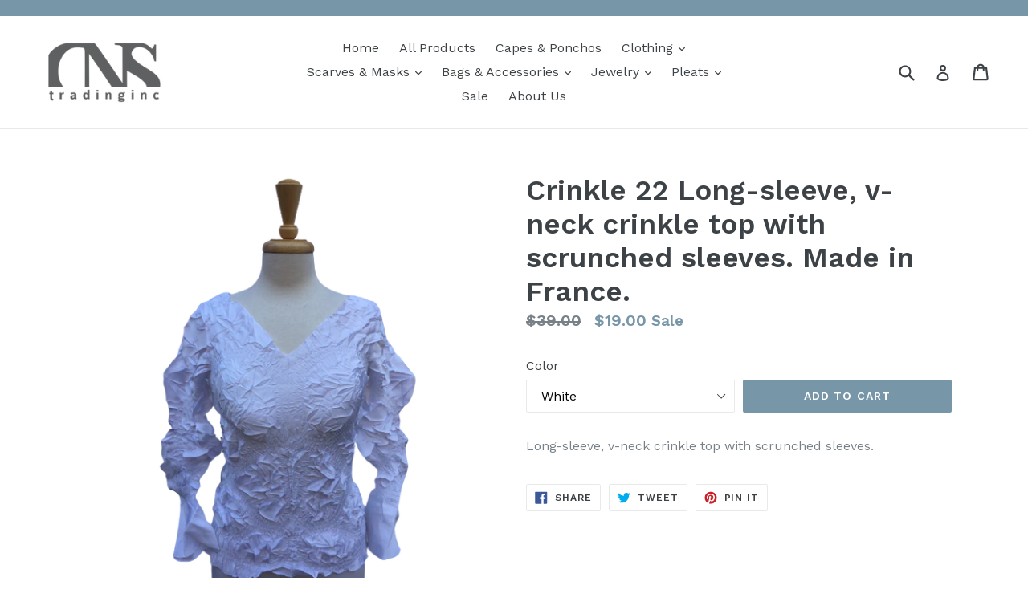

--- FILE ---
content_type: text/html; charset=utf-8
request_url: https://cns-trading2.myshopify.com/collections/pleats/products/crinkle-22
body_size: 17266
content:
<!doctype html>
<!--[if IE 9]> <html class="ie9 no-js" lang="en"> <![endif]-->
<!--[if (gt IE 9)|!(IE)]><!--> <html class="no-js" lang="en"> <!--<![endif]-->
<head>
  <meta charset="utf-8">
  <meta http-equiv="X-UA-Compatible" content="IE=edge,chrome=1">
  <meta name="viewport" content="width=device-width,initial-scale=1">
  <meta name="theme-color" content="#7796a8">
  <link rel="canonical" href="https://cns-trading2.myshopify.com/products/crinkle-22">

  

  
  <title>
    Crinkle 22 Long-sleeve, v-neck crinkle top with scrunched sleeves. Mad
    
    
    
      &ndash; CNS Trading Inc.
    
  </title>

  
    <meta name="description" content="One size fits most 100% polyester Easy careOne size fits most 100% polyester Easy care instructions: Hand wash in cold water. Don&#39;t wring. Lay flat to dry. instructions: Hand wash in cold water. Don&#39;t wring. Lay flat to dry.">
  

  <!-- /snippets/social-meta-tags.liquid -->
<meta property="og:site_name" content="CNS Trading Inc.">
<meta property="og:url" content="https://cns-trading2.myshopify.com/products/crinkle-22">
<meta property="og:title" content="Crinkle 22 Long-sleeve, v-neck crinkle top with scrunched sleeves.  Made in France.">
<meta property="og:type" content="product">
<meta property="og:description" content="One size fits most 100% polyester Easy careOne size fits most 100% polyester Easy care instructions: Hand wash in cold water. Don&#39;t wring. Lay flat to dry. instructions: Hand wash in cold water. Don&#39;t wring. Lay flat to dry."><meta property="og:price:amount" content="19.00">
  <meta property="og:price:currency" content="USD"><meta property="og:image" content="http://cns-trading2.myshopify.com/cdn/shop/products/Photo_Nov_02__7_42_18_AM-removebg-preview_1024x1024.png?v=1604688826"><meta property="og:image" content="http://cns-trading2.myshopify.com/cdn/shop/products/Photo_Nov_02__7_43_42_AM-removebg-preview_1024x1024.png?v=1604688826"><meta property="og:image" content="http://cns-trading2.myshopify.com/cdn/shop/products/Photo_Nov_02__7_44_45_AM-removebg-preview_1024x1024.png?v=1604688857">
<meta property="og:image:secure_url" content="https://cns-trading2.myshopify.com/cdn/shop/products/Photo_Nov_02__7_42_18_AM-removebg-preview_1024x1024.png?v=1604688826"><meta property="og:image:secure_url" content="https://cns-trading2.myshopify.com/cdn/shop/products/Photo_Nov_02__7_43_42_AM-removebg-preview_1024x1024.png?v=1604688826"><meta property="og:image:secure_url" content="https://cns-trading2.myshopify.com/cdn/shop/products/Photo_Nov_02__7_44_45_AM-removebg-preview_1024x1024.png?v=1604688857">

<meta name="twitter:site" content="@">
<meta name="twitter:card" content="summary_large_image">
<meta name="twitter:title" content="Crinkle 22 Long-sleeve, v-neck crinkle top with scrunched sleeves.  Made in France.">
<meta name="twitter:description" content="One size fits most 100% polyester Easy careOne size fits most 100% polyester Easy care instructions: Hand wash in cold water. Don&#39;t wring. Lay flat to dry. instructions: Hand wash in cold water. Don&#39;t wring. Lay flat to dry.">


  <link href="//cns-trading2.myshopify.com/cdn/shop/t/1/assets/theme.scss.css?v=91364682736042412141674756096" rel="stylesheet" type="text/css" media="all" />
  

  <link href="//fonts.googleapis.com/css?family=Work+Sans:400,700" rel="stylesheet" type="text/css" media="all" />


  

    <link href="//fonts.googleapis.com/css?family=Work+Sans:600" rel="stylesheet" type="text/css" media="all" />
  



  <script>
    var theme = {
      strings: {
        addToCart: "Add to cart",
        soldOut: "Sold out",
        unavailable: "Unavailable",
        showMore: "Show More",
        showLess: "Show Less"
      },
      moneyFormat: "${{amount}}"
    }

    document.documentElement.className = document.documentElement.className.replace('no-js', 'js');
  </script>

  <!--[if (lte IE 9) ]><script src="//cns-trading2.myshopify.com/cdn/shop/t/1/assets/match-media.min.js?v=22265819453975888031500144408" type="text/javascript"></script><![endif]-->

  
  
  <!--[if (gt IE 9)|!(IE)]><!--><script src="//cns-trading2.myshopify.com/cdn/shop/t/1/assets/lazysizes.js?v=68441465964607740661500144408" async="async"></script><!--<![endif]-->
  <!--[if lte IE 9]><script src="//cns-trading2.myshopify.com/cdn/shop/t/1/assets/lazysizes.min.js?216"></script><![endif]-->

  <!--[if (gt IE 9)|!(IE)]><!--><script src="//cns-trading2.myshopify.com/cdn/shop/t/1/assets/vendor.js?v=136118274122071307521500144408" defer="defer"></script><!--<![endif]-->
  <!--[if lte IE 9]><script src="//cns-trading2.myshopify.com/cdn/shop/t/1/assets/vendor.js?v=136118274122071307521500144408"></script><![endif]-->

  <!--[if (gt IE 9)|!(IE)]><!--><script src="//cns-trading2.myshopify.com/cdn/shop/t/1/assets/theme.js?v=133740887074730177661500144408" defer="defer"></script><!--<![endif]-->
  <!--[if lte IE 9]><script src="//cns-trading2.myshopify.com/cdn/shop/t/1/assets/theme.js?v=133740887074730177661500144408"></script><![endif]-->

  <script>window.performance && window.performance.mark && window.performance.mark('shopify.content_for_header.start');</script><meta id="shopify-digital-wallet" name="shopify-digital-wallet" content="/21875693/digital_wallets/dialog">
<meta name="shopify-checkout-api-token" content="220f16d6a8a7e69c7521fd5961c5821a">
<meta id="in-context-paypal-metadata" data-shop-id="21875693" data-venmo-supported="false" data-environment="production" data-locale="en_US" data-paypal-v4="true" data-currency="USD">
<link rel="alternate" type="application/json+oembed" href="https://cns-trading2.myshopify.com/products/crinkle-22.oembed">
<script async="async" src="/checkouts/internal/preloads.js?locale=en-US"></script>
<link rel="preconnect" href="https://shop.app" crossorigin="anonymous">
<script async="async" src="https://shop.app/checkouts/internal/preloads.js?locale=en-US&shop_id=21875693" crossorigin="anonymous"></script>
<script id="apple-pay-shop-capabilities" type="application/json">{"shopId":21875693,"countryCode":"US","currencyCode":"USD","merchantCapabilities":["supports3DS"],"merchantId":"gid:\/\/shopify\/Shop\/21875693","merchantName":"CNS Trading Inc.","requiredBillingContactFields":["postalAddress","email"],"requiredShippingContactFields":["postalAddress","email"],"shippingType":"shipping","supportedNetworks":["visa","masterCard","amex","discover","elo","jcb"],"total":{"type":"pending","label":"CNS Trading Inc.","amount":"1.00"},"shopifyPaymentsEnabled":true,"supportsSubscriptions":true}</script>
<script id="shopify-features" type="application/json">{"accessToken":"220f16d6a8a7e69c7521fd5961c5821a","betas":["rich-media-storefront-analytics"],"domain":"cns-trading2.myshopify.com","predictiveSearch":true,"shopId":21875693,"locale":"en"}</script>
<script>var Shopify = Shopify || {};
Shopify.shop = "cns-trading2.myshopify.com";
Shopify.locale = "en";
Shopify.currency = {"active":"USD","rate":"1.0"};
Shopify.country = "US";
Shopify.theme = {"name":"debut","id":179817674,"schema_name":"Debut","schema_version":"1.4.0","theme_store_id":796,"role":"main"};
Shopify.theme.handle = "null";
Shopify.theme.style = {"id":null,"handle":null};
Shopify.cdnHost = "cns-trading2.myshopify.com/cdn";
Shopify.routes = Shopify.routes || {};
Shopify.routes.root = "/";</script>
<script type="module">!function(o){(o.Shopify=o.Shopify||{}).modules=!0}(window);</script>
<script>!function(o){function n(){var o=[];function n(){o.push(Array.prototype.slice.apply(arguments))}return n.q=o,n}var t=o.Shopify=o.Shopify||{};t.loadFeatures=n(),t.autoloadFeatures=n()}(window);</script>
<script>
  window.ShopifyPay = window.ShopifyPay || {};
  window.ShopifyPay.apiHost = "shop.app\/pay";
  window.ShopifyPay.redirectState = null;
</script>
<script id="shop-js-analytics" type="application/json">{"pageType":"product"}</script>
<script defer="defer" async type="module" src="//cns-trading2.myshopify.com/cdn/shopifycloud/shop-js/modules/v2/client.init-shop-cart-sync_IZsNAliE.en.esm.js"></script>
<script defer="defer" async type="module" src="//cns-trading2.myshopify.com/cdn/shopifycloud/shop-js/modules/v2/chunk.common_0OUaOowp.esm.js"></script>
<script type="module">
  await import("//cns-trading2.myshopify.com/cdn/shopifycloud/shop-js/modules/v2/client.init-shop-cart-sync_IZsNAliE.en.esm.js");
await import("//cns-trading2.myshopify.com/cdn/shopifycloud/shop-js/modules/v2/chunk.common_0OUaOowp.esm.js");

  window.Shopify.SignInWithShop?.initShopCartSync?.({"fedCMEnabled":true,"windoidEnabled":true});

</script>
<script>
  window.Shopify = window.Shopify || {};
  if (!window.Shopify.featureAssets) window.Shopify.featureAssets = {};
  window.Shopify.featureAssets['shop-js'] = {"shop-cart-sync":["modules/v2/client.shop-cart-sync_DLOhI_0X.en.esm.js","modules/v2/chunk.common_0OUaOowp.esm.js"],"init-fed-cm":["modules/v2/client.init-fed-cm_C6YtU0w6.en.esm.js","modules/v2/chunk.common_0OUaOowp.esm.js"],"shop-button":["modules/v2/client.shop-button_BCMx7GTG.en.esm.js","modules/v2/chunk.common_0OUaOowp.esm.js"],"shop-cash-offers":["modules/v2/client.shop-cash-offers_BT26qb5j.en.esm.js","modules/v2/chunk.common_0OUaOowp.esm.js","modules/v2/chunk.modal_CGo_dVj3.esm.js"],"init-windoid":["modules/v2/client.init-windoid_B9PkRMql.en.esm.js","modules/v2/chunk.common_0OUaOowp.esm.js"],"init-shop-email-lookup-coordinator":["modules/v2/client.init-shop-email-lookup-coordinator_DZkqjsbU.en.esm.js","modules/v2/chunk.common_0OUaOowp.esm.js"],"shop-toast-manager":["modules/v2/client.shop-toast-manager_Di2EnuM7.en.esm.js","modules/v2/chunk.common_0OUaOowp.esm.js"],"shop-login-button":["modules/v2/client.shop-login-button_BtqW_SIO.en.esm.js","modules/v2/chunk.common_0OUaOowp.esm.js","modules/v2/chunk.modal_CGo_dVj3.esm.js"],"avatar":["modules/v2/client.avatar_BTnouDA3.en.esm.js"],"pay-button":["modules/v2/client.pay-button_CWa-C9R1.en.esm.js","modules/v2/chunk.common_0OUaOowp.esm.js"],"init-shop-cart-sync":["modules/v2/client.init-shop-cart-sync_IZsNAliE.en.esm.js","modules/v2/chunk.common_0OUaOowp.esm.js"],"init-customer-accounts":["modules/v2/client.init-customer-accounts_DenGwJTU.en.esm.js","modules/v2/client.shop-login-button_BtqW_SIO.en.esm.js","modules/v2/chunk.common_0OUaOowp.esm.js","modules/v2/chunk.modal_CGo_dVj3.esm.js"],"init-shop-for-new-customer-accounts":["modules/v2/client.init-shop-for-new-customer-accounts_JdHXxpS9.en.esm.js","modules/v2/client.shop-login-button_BtqW_SIO.en.esm.js","modules/v2/chunk.common_0OUaOowp.esm.js","modules/v2/chunk.modal_CGo_dVj3.esm.js"],"init-customer-accounts-sign-up":["modules/v2/client.init-customer-accounts-sign-up_D6__K_p8.en.esm.js","modules/v2/client.shop-login-button_BtqW_SIO.en.esm.js","modules/v2/chunk.common_0OUaOowp.esm.js","modules/v2/chunk.modal_CGo_dVj3.esm.js"],"checkout-modal":["modules/v2/client.checkout-modal_C_ZQDY6s.en.esm.js","modules/v2/chunk.common_0OUaOowp.esm.js","modules/v2/chunk.modal_CGo_dVj3.esm.js"],"shop-follow-button":["modules/v2/client.shop-follow-button_XetIsj8l.en.esm.js","modules/v2/chunk.common_0OUaOowp.esm.js","modules/v2/chunk.modal_CGo_dVj3.esm.js"],"lead-capture":["modules/v2/client.lead-capture_DvA72MRN.en.esm.js","modules/v2/chunk.common_0OUaOowp.esm.js","modules/v2/chunk.modal_CGo_dVj3.esm.js"],"shop-login":["modules/v2/client.shop-login_ClXNxyh6.en.esm.js","modules/v2/chunk.common_0OUaOowp.esm.js","modules/v2/chunk.modal_CGo_dVj3.esm.js"],"payment-terms":["modules/v2/client.payment-terms_CNlwjfZz.en.esm.js","modules/v2/chunk.common_0OUaOowp.esm.js","modules/v2/chunk.modal_CGo_dVj3.esm.js"]};
</script>
<script id="__st">var __st={"a":21875693,"offset":-28800,"reqid":"d6092531-f20d-450e-a9d0-6b67c3030a13-1768422118","pageurl":"cns-trading2.myshopify.com\/collections\/pleats\/products\/crinkle-22","u":"5c81c46e07cc","p":"product","rtyp":"product","rid":5875814072476};</script>
<script>window.ShopifyPaypalV4VisibilityTracking = true;</script>
<script id="captcha-bootstrap">!function(){'use strict';const t='contact',e='account',n='new_comment',o=[[t,t],['blogs',n],['comments',n],[t,'customer']],c=[[e,'customer_login'],[e,'guest_login'],[e,'recover_customer_password'],[e,'create_customer']],r=t=>t.map((([t,e])=>`form[action*='/${t}']:not([data-nocaptcha='true']) input[name='form_type'][value='${e}']`)).join(','),a=t=>()=>t?[...document.querySelectorAll(t)].map((t=>t.form)):[];function s(){const t=[...o],e=r(t);return a(e)}const i='password',u='form_key',d=['recaptcha-v3-token','g-recaptcha-response','h-captcha-response',i],f=()=>{try{return window.sessionStorage}catch{return}},m='__shopify_v',_=t=>t.elements[u];function p(t,e,n=!1){try{const o=window.sessionStorage,c=JSON.parse(o.getItem(e)),{data:r}=function(t){const{data:e,action:n}=t;return t[m]||n?{data:e,action:n}:{data:t,action:n}}(c);for(const[e,n]of Object.entries(r))t.elements[e]&&(t.elements[e].value=n);n&&o.removeItem(e)}catch(o){console.error('form repopulation failed',{error:o})}}const l='form_type',E='cptcha';function T(t){t.dataset[E]=!0}const w=window,h=w.document,L='Shopify',v='ce_forms',y='captcha';let A=!1;((t,e)=>{const n=(g='f06e6c50-85a8-45c8-87d0-21a2b65856fe',I='https://cdn.shopify.com/shopifycloud/storefront-forms-hcaptcha/ce_storefront_forms_captcha_hcaptcha.v1.5.2.iife.js',D={infoText:'Protected by hCaptcha',privacyText:'Privacy',termsText:'Terms'},(t,e,n)=>{const o=w[L][v],c=o.bindForm;if(c)return c(t,g,e,D).then(n);var r;o.q.push([[t,g,e,D],n]),r=I,A||(h.body.append(Object.assign(h.createElement('script'),{id:'captcha-provider',async:!0,src:r})),A=!0)});var g,I,D;w[L]=w[L]||{},w[L][v]=w[L][v]||{},w[L][v].q=[],w[L][y]=w[L][y]||{},w[L][y].protect=function(t,e){n(t,void 0,e),T(t)},Object.freeze(w[L][y]),function(t,e,n,w,h,L){const[v,y,A,g]=function(t,e,n){const i=e?o:[],u=t?c:[],d=[...i,...u],f=r(d),m=r(i),_=r(d.filter((([t,e])=>n.includes(e))));return[a(f),a(m),a(_),s()]}(w,h,L),I=t=>{const e=t.target;return e instanceof HTMLFormElement?e:e&&e.form},D=t=>v().includes(t);t.addEventListener('submit',(t=>{const e=I(t);if(!e)return;const n=D(e)&&!e.dataset.hcaptchaBound&&!e.dataset.recaptchaBound,o=_(e),c=g().includes(e)&&(!o||!o.value);(n||c)&&t.preventDefault(),c&&!n&&(function(t){try{if(!f())return;!function(t){const e=f();if(!e)return;const n=_(t);if(!n)return;const o=n.value;o&&e.removeItem(o)}(t);const e=Array.from(Array(32),(()=>Math.random().toString(36)[2])).join('');!function(t,e){_(t)||t.append(Object.assign(document.createElement('input'),{type:'hidden',name:u})),t.elements[u].value=e}(t,e),function(t,e){const n=f();if(!n)return;const o=[...t.querySelectorAll(`input[type='${i}']`)].map((({name:t})=>t)),c=[...d,...o],r={};for(const[a,s]of new FormData(t).entries())c.includes(a)||(r[a]=s);n.setItem(e,JSON.stringify({[m]:1,action:t.action,data:r}))}(t,e)}catch(e){console.error('failed to persist form',e)}}(e),e.submit())}));const S=(t,e)=>{t&&!t.dataset[E]&&(n(t,e.some((e=>e===t))),T(t))};for(const o of['focusin','change'])t.addEventListener(o,(t=>{const e=I(t);D(e)&&S(e,y())}));const B=e.get('form_key'),M=e.get(l),P=B&&M;t.addEventListener('DOMContentLoaded',(()=>{const t=y();if(P)for(const e of t)e.elements[l].value===M&&p(e,B);[...new Set([...A(),...v().filter((t=>'true'===t.dataset.shopifyCaptcha))])].forEach((e=>S(e,t)))}))}(h,new URLSearchParams(w.location.search),n,t,e,['guest_login'])})(!0,!1)}();</script>
<script integrity="sha256-4kQ18oKyAcykRKYeNunJcIwy7WH5gtpwJnB7kiuLZ1E=" data-source-attribution="shopify.loadfeatures" defer="defer" src="//cns-trading2.myshopify.com/cdn/shopifycloud/storefront/assets/storefront/load_feature-a0a9edcb.js" crossorigin="anonymous"></script>
<script crossorigin="anonymous" defer="defer" src="//cns-trading2.myshopify.com/cdn/shopifycloud/storefront/assets/shopify_pay/storefront-65b4c6d7.js?v=20250812"></script>
<script data-source-attribution="shopify.dynamic_checkout.dynamic.init">var Shopify=Shopify||{};Shopify.PaymentButton=Shopify.PaymentButton||{isStorefrontPortableWallets:!0,init:function(){window.Shopify.PaymentButton.init=function(){};var t=document.createElement("script");t.src="https://cns-trading2.myshopify.com/cdn/shopifycloud/portable-wallets/latest/portable-wallets.en.js",t.type="module",document.head.appendChild(t)}};
</script>
<script data-source-attribution="shopify.dynamic_checkout.buyer_consent">
  function portableWalletsHideBuyerConsent(e){var t=document.getElementById("shopify-buyer-consent"),n=document.getElementById("shopify-subscription-policy-button");t&&n&&(t.classList.add("hidden"),t.setAttribute("aria-hidden","true"),n.removeEventListener("click",e))}function portableWalletsShowBuyerConsent(e){var t=document.getElementById("shopify-buyer-consent"),n=document.getElementById("shopify-subscription-policy-button");t&&n&&(t.classList.remove("hidden"),t.removeAttribute("aria-hidden"),n.addEventListener("click",e))}window.Shopify?.PaymentButton&&(window.Shopify.PaymentButton.hideBuyerConsent=portableWalletsHideBuyerConsent,window.Shopify.PaymentButton.showBuyerConsent=portableWalletsShowBuyerConsent);
</script>
<script data-source-attribution="shopify.dynamic_checkout.cart.bootstrap">document.addEventListener("DOMContentLoaded",(function(){function t(){return document.querySelector("shopify-accelerated-checkout-cart, shopify-accelerated-checkout")}if(t())Shopify.PaymentButton.init();else{new MutationObserver((function(e,n){t()&&(Shopify.PaymentButton.init(),n.disconnect())})).observe(document.body,{childList:!0,subtree:!0})}}));
</script>
<link id="shopify-accelerated-checkout-styles" rel="stylesheet" media="screen" href="https://cns-trading2.myshopify.com/cdn/shopifycloud/portable-wallets/latest/accelerated-checkout-backwards-compat.css" crossorigin="anonymous">
<style id="shopify-accelerated-checkout-cart">
        #shopify-buyer-consent {
  margin-top: 1em;
  display: inline-block;
  width: 100%;
}

#shopify-buyer-consent.hidden {
  display: none;
}

#shopify-subscription-policy-button {
  background: none;
  border: none;
  padding: 0;
  text-decoration: underline;
  font-size: inherit;
  cursor: pointer;
}

#shopify-subscription-policy-button::before {
  box-shadow: none;
}

      </style>

<script>window.performance && window.performance.mark && window.performance.mark('shopify.content_for_header.end');</script>
<link href="https://monorail-edge.shopifysvc.com" rel="dns-prefetch">
<script>(function(){if ("sendBeacon" in navigator && "performance" in window) {try {var session_token_from_headers = performance.getEntriesByType('navigation')[0].serverTiming.find(x => x.name == '_s').description;} catch {var session_token_from_headers = undefined;}var session_cookie_matches = document.cookie.match(/_shopify_s=([^;]*)/);var session_token_from_cookie = session_cookie_matches && session_cookie_matches.length === 2 ? session_cookie_matches[1] : "";var session_token = session_token_from_headers || session_token_from_cookie || "";function handle_abandonment_event(e) {var entries = performance.getEntries().filter(function(entry) {return /monorail-edge.shopifysvc.com/.test(entry.name);});if (!window.abandonment_tracked && entries.length === 0) {window.abandonment_tracked = true;var currentMs = Date.now();var navigation_start = performance.timing.navigationStart;var payload = {shop_id: 21875693,url: window.location.href,navigation_start,duration: currentMs - navigation_start,session_token,page_type: "product"};window.navigator.sendBeacon("https://monorail-edge.shopifysvc.com/v1/produce", JSON.stringify({schema_id: "online_store_buyer_site_abandonment/1.1",payload: payload,metadata: {event_created_at_ms: currentMs,event_sent_at_ms: currentMs}}));}}window.addEventListener('pagehide', handle_abandonment_event);}}());</script>
<script id="web-pixels-manager-setup">(function e(e,d,r,n,o){if(void 0===o&&(o={}),!Boolean(null===(a=null===(i=window.Shopify)||void 0===i?void 0:i.analytics)||void 0===a?void 0:a.replayQueue)){var i,a;window.Shopify=window.Shopify||{};var t=window.Shopify;t.analytics=t.analytics||{};var s=t.analytics;s.replayQueue=[],s.publish=function(e,d,r){return s.replayQueue.push([e,d,r]),!0};try{self.performance.mark("wpm:start")}catch(e){}var l=function(){var e={modern:/Edge?\/(1{2}[4-9]|1[2-9]\d|[2-9]\d{2}|\d{4,})\.\d+(\.\d+|)|Firefox\/(1{2}[4-9]|1[2-9]\d|[2-9]\d{2}|\d{4,})\.\d+(\.\d+|)|Chrom(ium|e)\/(9{2}|\d{3,})\.\d+(\.\d+|)|(Maci|X1{2}).+ Version\/(15\.\d+|(1[6-9]|[2-9]\d|\d{3,})\.\d+)([,.]\d+|)( \(\w+\)|)( Mobile\/\w+|) Safari\/|Chrome.+OPR\/(9{2}|\d{3,})\.\d+\.\d+|(CPU[ +]OS|iPhone[ +]OS|CPU[ +]iPhone|CPU IPhone OS|CPU iPad OS)[ +]+(15[._]\d+|(1[6-9]|[2-9]\d|\d{3,})[._]\d+)([._]\d+|)|Android:?[ /-](13[3-9]|1[4-9]\d|[2-9]\d{2}|\d{4,})(\.\d+|)(\.\d+|)|Android.+Firefox\/(13[5-9]|1[4-9]\d|[2-9]\d{2}|\d{4,})\.\d+(\.\d+|)|Android.+Chrom(ium|e)\/(13[3-9]|1[4-9]\d|[2-9]\d{2}|\d{4,})\.\d+(\.\d+|)|SamsungBrowser\/([2-9]\d|\d{3,})\.\d+/,legacy:/Edge?\/(1[6-9]|[2-9]\d|\d{3,})\.\d+(\.\d+|)|Firefox\/(5[4-9]|[6-9]\d|\d{3,})\.\d+(\.\d+|)|Chrom(ium|e)\/(5[1-9]|[6-9]\d|\d{3,})\.\d+(\.\d+|)([\d.]+$|.*Safari\/(?![\d.]+ Edge\/[\d.]+$))|(Maci|X1{2}).+ Version\/(10\.\d+|(1[1-9]|[2-9]\d|\d{3,})\.\d+)([,.]\d+|)( \(\w+\)|)( Mobile\/\w+|) Safari\/|Chrome.+OPR\/(3[89]|[4-9]\d|\d{3,})\.\d+\.\d+|(CPU[ +]OS|iPhone[ +]OS|CPU[ +]iPhone|CPU IPhone OS|CPU iPad OS)[ +]+(10[._]\d+|(1[1-9]|[2-9]\d|\d{3,})[._]\d+)([._]\d+|)|Android:?[ /-](13[3-9]|1[4-9]\d|[2-9]\d{2}|\d{4,})(\.\d+|)(\.\d+|)|Mobile Safari.+OPR\/([89]\d|\d{3,})\.\d+\.\d+|Android.+Firefox\/(13[5-9]|1[4-9]\d|[2-9]\d{2}|\d{4,})\.\d+(\.\d+|)|Android.+Chrom(ium|e)\/(13[3-9]|1[4-9]\d|[2-9]\d{2}|\d{4,})\.\d+(\.\d+|)|Android.+(UC? ?Browser|UCWEB|U3)[ /]?(15\.([5-9]|\d{2,})|(1[6-9]|[2-9]\d|\d{3,})\.\d+)\.\d+|SamsungBrowser\/(5\.\d+|([6-9]|\d{2,})\.\d+)|Android.+MQ{2}Browser\/(14(\.(9|\d{2,})|)|(1[5-9]|[2-9]\d|\d{3,})(\.\d+|))(\.\d+|)|K[Aa][Ii]OS\/(3\.\d+|([4-9]|\d{2,})\.\d+)(\.\d+|)/},d=e.modern,r=e.legacy,n=navigator.userAgent;return n.match(d)?"modern":n.match(r)?"legacy":"unknown"}(),u="modern"===l?"modern":"legacy",c=(null!=n?n:{modern:"",legacy:""})[u],f=function(e){return[e.baseUrl,"/wpm","/b",e.hashVersion,"modern"===e.buildTarget?"m":"l",".js"].join("")}({baseUrl:d,hashVersion:r,buildTarget:u}),m=function(e){var d=e.version,r=e.bundleTarget,n=e.surface,o=e.pageUrl,i=e.monorailEndpoint;return{emit:function(e){var a=e.status,t=e.errorMsg,s=(new Date).getTime(),l=JSON.stringify({metadata:{event_sent_at_ms:s},events:[{schema_id:"web_pixels_manager_load/3.1",payload:{version:d,bundle_target:r,page_url:o,status:a,surface:n,error_msg:t},metadata:{event_created_at_ms:s}}]});if(!i)return console&&console.warn&&console.warn("[Web Pixels Manager] No Monorail endpoint provided, skipping logging."),!1;try{return self.navigator.sendBeacon.bind(self.navigator)(i,l)}catch(e){}var u=new XMLHttpRequest;try{return u.open("POST",i,!0),u.setRequestHeader("Content-Type","text/plain"),u.send(l),!0}catch(e){return console&&console.warn&&console.warn("[Web Pixels Manager] Got an unhandled error while logging to Monorail."),!1}}}}({version:r,bundleTarget:l,surface:e.surface,pageUrl:self.location.href,monorailEndpoint:e.monorailEndpoint});try{o.browserTarget=l,function(e){var d=e.src,r=e.async,n=void 0===r||r,o=e.onload,i=e.onerror,a=e.sri,t=e.scriptDataAttributes,s=void 0===t?{}:t,l=document.createElement("script"),u=document.querySelector("head"),c=document.querySelector("body");if(l.async=n,l.src=d,a&&(l.integrity=a,l.crossOrigin="anonymous"),s)for(var f in s)if(Object.prototype.hasOwnProperty.call(s,f))try{l.dataset[f]=s[f]}catch(e){}if(o&&l.addEventListener("load",o),i&&l.addEventListener("error",i),u)u.appendChild(l);else{if(!c)throw new Error("Did not find a head or body element to append the script");c.appendChild(l)}}({src:f,async:!0,onload:function(){if(!function(){var e,d;return Boolean(null===(d=null===(e=window.Shopify)||void 0===e?void 0:e.analytics)||void 0===d?void 0:d.initialized)}()){var d=window.webPixelsManager.init(e)||void 0;if(d){var r=window.Shopify.analytics;r.replayQueue.forEach((function(e){var r=e[0],n=e[1],o=e[2];d.publishCustomEvent(r,n,o)})),r.replayQueue=[],r.publish=d.publishCustomEvent,r.visitor=d.visitor,r.initialized=!0}}},onerror:function(){return m.emit({status:"failed",errorMsg:"".concat(f," has failed to load")})},sri:function(e){var d=/^sha384-[A-Za-z0-9+/=]+$/;return"string"==typeof e&&d.test(e)}(c)?c:"",scriptDataAttributes:o}),m.emit({status:"loading"})}catch(e){m.emit({status:"failed",errorMsg:(null==e?void 0:e.message)||"Unknown error"})}}})({shopId: 21875693,storefrontBaseUrl: "https://cns-trading2.myshopify.com",extensionsBaseUrl: "https://extensions.shopifycdn.com/cdn/shopifycloud/web-pixels-manager",monorailEndpoint: "https://monorail-edge.shopifysvc.com/unstable/produce_batch",surface: "storefront-renderer",enabledBetaFlags: ["2dca8a86","a0d5f9d2"],webPixelsConfigList: [{"id":"shopify-app-pixel","configuration":"{}","eventPayloadVersion":"v1","runtimeContext":"STRICT","scriptVersion":"0450","apiClientId":"shopify-pixel","type":"APP","privacyPurposes":["ANALYTICS","MARKETING"]},{"id":"shopify-custom-pixel","eventPayloadVersion":"v1","runtimeContext":"LAX","scriptVersion":"0450","apiClientId":"shopify-pixel","type":"CUSTOM","privacyPurposes":["ANALYTICS","MARKETING"]}],isMerchantRequest: false,initData: {"shop":{"name":"CNS Trading Inc.","paymentSettings":{"currencyCode":"USD"},"myshopifyDomain":"cns-trading2.myshopify.com","countryCode":"US","storefrontUrl":"https:\/\/cns-trading2.myshopify.com"},"customer":null,"cart":null,"checkout":null,"productVariants":[{"price":{"amount":19.0,"currencyCode":"USD"},"product":{"title":"Crinkle 22 Long-sleeve, v-neck crinkle top with scrunched sleeves.  Made in France.","vendor":"CNS Trading Inc.","id":"5875814072476","untranslatedTitle":"Crinkle 22 Long-sleeve, v-neck crinkle top with scrunched sleeves.  Made in France.","url":"\/products\/crinkle-22","type":"Pleats Top"},"id":"36765157818524","image":{"src":"\/\/cns-trading2.myshopify.com\/cdn\/shop\/products\/Photo_Nov_02__7_42_18_AM-removebg-preview.png?v=1604688826"},"sku":"","title":"White","untranslatedTitle":"White"},{"price":{"amount":19.0,"currencyCode":"USD"},"product":{"title":"Crinkle 22 Long-sleeve, v-neck crinkle top with scrunched sleeves.  Made in France.","vendor":"CNS Trading Inc.","id":"5875814072476","untranslatedTitle":"Crinkle 22 Long-sleeve, v-neck crinkle top with scrunched sleeves.  Made in France.","url":"\/products\/crinkle-22","type":"Pleats Top"},"id":"36765157851292","image":{"src":"\/\/cns-trading2.myshopify.com\/cdn\/shop\/products\/Photo_Nov_02__7_43_42_AM-removebg-preview.png?v=1604688826"},"sku":"","title":"Ivory","untranslatedTitle":"Ivory"},{"price":{"amount":19.0,"currencyCode":"USD"},"product":{"title":"Crinkle 22 Long-sleeve, v-neck crinkle top with scrunched sleeves.  Made in France.","vendor":"CNS Trading Inc.","id":"5875814072476","untranslatedTitle":"Crinkle 22 Long-sleeve, v-neck crinkle top with scrunched sleeves.  Made in France.","url":"\/products\/crinkle-22","type":"Pleats Top"},"id":"36765157884060","image":{"src":"\/\/cns-trading2.myshopify.com\/cdn\/shop\/products\/Photo_Nov_02__7_44_45_AM-removebg-preview.png?v=1604688857"},"sku":"","title":"Beige","untranslatedTitle":"Beige"}],"purchasingCompany":null},},"https://cns-trading2.myshopify.com/cdn","7cecd0b6w90c54c6cpe92089d5m57a67346",{"modern":"","legacy":""},{"shopId":"21875693","storefrontBaseUrl":"https:\/\/cns-trading2.myshopify.com","extensionBaseUrl":"https:\/\/extensions.shopifycdn.com\/cdn\/shopifycloud\/web-pixels-manager","surface":"storefront-renderer","enabledBetaFlags":"[\"2dca8a86\", \"a0d5f9d2\"]","isMerchantRequest":"false","hashVersion":"7cecd0b6w90c54c6cpe92089d5m57a67346","publish":"custom","events":"[[\"page_viewed\",{}],[\"product_viewed\",{\"productVariant\":{\"price\":{\"amount\":19.0,\"currencyCode\":\"USD\"},\"product\":{\"title\":\"Crinkle 22 Long-sleeve, v-neck crinkle top with scrunched sleeves.  Made in France.\",\"vendor\":\"CNS Trading Inc.\",\"id\":\"5875814072476\",\"untranslatedTitle\":\"Crinkle 22 Long-sleeve, v-neck crinkle top with scrunched sleeves.  Made in France.\",\"url\":\"\/products\/crinkle-22\",\"type\":\"Pleats Top\"},\"id\":\"36765157818524\",\"image\":{\"src\":\"\/\/cns-trading2.myshopify.com\/cdn\/shop\/products\/Photo_Nov_02__7_42_18_AM-removebg-preview.png?v=1604688826\"},\"sku\":\"\",\"title\":\"White\",\"untranslatedTitle\":\"White\"}}]]"});</script><script>
  window.ShopifyAnalytics = window.ShopifyAnalytics || {};
  window.ShopifyAnalytics.meta = window.ShopifyAnalytics.meta || {};
  window.ShopifyAnalytics.meta.currency = 'USD';
  var meta = {"product":{"id":5875814072476,"gid":"gid:\/\/shopify\/Product\/5875814072476","vendor":"CNS Trading Inc.","type":"Pleats Top","handle":"crinkle-22","variants":[{"id":36765157818524,"price":1900,"name":"Crinkle 22 Long-sleeve, v-neck crinkle top with scrunched sleeves.  Made in France. - White","public_title":"White","sku":""},{"id":36765157851292,"price":1900,"name":"Crinkle 22 Long-sleeve, v-neck crinkle top with scrunched sleeves.  Made in France. - Ivory","public_title":"Ivory","sku":""},{"id":36765157884060,"price":1900,"name":"Crinkle 22 Long-sleeve, v-neck crinkle top with scrunched sleeves.  Made in France. - Beige","public_title":"Beige","sku":""}],"remote":false},"page":{"pageType":"product","resourceType":"product","resourceId":5875814072476,"requestId":"d6092531-f20d-450e-a9d0-6b67c3030a13-1768422118"}};
  for (var attr in meta) {
    window.ShopifyAnalytics.meta[attr] = meta[attr];
  }
</script>
<script class="analytics">
  (function () {
    var customDocumentWrite = function(content) {
      var jquery = null;

      if (window.jQuery) {
        jquery = window.jQuery;
      } else if (window.Checkout && window.Checkout.$) {
        jquery = window.Checkout.$;
      }

      if (jquery) {
        jquery('body').append(content);
      }
    };

    var hasLoggedConversion = function(token) {
      if (token) {
        return document.cookie.indexOf('loggedConversion=' + token) !== -1;
      }
      return false;
    }

    var setCookieIfConversion = function(token) {
      if (token) {
        var twoMonthsFromNow = new Date(Date.now());
        twoMonthsFromNow.setMonth(twoMonthsFromNow.getMonth() + 2);

        document.cookie = 'loggedConversion=' + token + '; expires=' + twoMonthsFromNow;
      }
    }

    var trekkie = window.ShopifyAnalytics.lib = window.trekkie = window.trekkie || [];
    if (trekkie.integrations) {
      return;
    }
    trekkie.methods = [
      'identify',
      'page',
      'ready',
      'track',
      'trackForm',
      'trackLink'
    ];
    trekkie.factory = function(method) {
      return function() {
        var args = Array.prototype.slice.call(arguments);
        args.unshift(method);
        trekkie.push(args);
        return trekkie;
      };
    };
    for (var i = 0; i < trekkie.methods.length; i++) {
      var key = trekkie.methods[i];
      trekkie[key] = trekkie.factory(key);
    }
    trekkie.load = function(config) {
      trekkie.config = config || {};
      trekkie.config.initialDocumentCookie = document.cookie;
      var first = document.getElementsByTagName('script')[0];
      var script = document.createElement('script');
      script.type = 'text/javascript';
      script.onerror = function(e) {
        var scriptFallback = document.createElement('script');
        scriptFallback.type = 'text/javascript';
        scriptFallback.onerror = function(error) {
                var Monorail = {
      produce: function produce(monorailDomain, schemaId, payload) {
        var currentMs = new Date().getTime();
        var event = {
          schema_id: schemaId,
          payload: payload,
          metadata: {
            event_created_at_ms: currentMs,
            event_sent_at_ms: currentMs
          }
        };
        return Monorail.sendRequest("https://" + monorailDomain + "/v1/produce", JSON.stringify(event));
      },
      sendRequest: function sendRequest(endpointUrl, payload) {
        // Try the sendBeacon API
        if (window && window.navigator && typeof window.navigator.sendBeacon === 'function' && typeof window.Blob === 'function' && !Monorail.isIos12()) {
          var blobData = new window.Blob([payload], {
            type: 'text/plain'
          });

          if (window.navigator.sendBeacon(endpointUrl, blobData)) {
            return true;
          } // sendBeacon was not successful

        } // XHR beacon

        var xhr = new XMLHttpRequest();

        try {
          xhr.open('POST', endpointUrl);
          xhr.setRequestHeader('Content-Type', 'text/plain');
          xhr.send(payload);
        } catch (e) {
          console.log(e);
        }

        return false;
      },
      isIos12: function isIos12() {
        return window.navigator.userAgent.lastIndexOf('iPhone; CPU iPhone OS 12_') !== -1 || window.navigator.userAgent.lastIndexOf('iPad; CPU OS 12_') !== -1;
      }
    };
    Monorail.produce('monorail-edge.shopifysvc.com',
      'trekkie_storefront_load_errors/1.1',
      {shop_id: 21875693,
      theme_id: 179817674,
      app_name: "storefront",
      context_url: window.location.href,
      source_url: "//cns-trading2.myshopify.com/cdn/s/trekkie.storefront.55c6279c31a6628627b2ba1c5ff367020da294e2.min.js"});

        };
        scriptFallback.async = true;
        scriptFallback.src = '//cns-trading2.myshopify.com/cdn/s/trekkie.storefront.55c6279c31a6628627b2ba1c5ff367020da294e2.min.js';
        first.parentNode.insertBefore(scriptFallback, first);
      };
      script.async = true;
      script.src = '//cns-trading2.myshopify.com/cdn/s/trekkie.storefront.55c6279c31a6628627b2ba1c5ff367020da294e2.min.js';
      first.parentNode.insertBefore(script, first);
    };
    trekkie.load(
      {"Trekkie":{"appName":"storefront","development":false,"defaultAttributes":{"shopId":21875693,"isMerchantRequest":null,"themeId":179817674,"themeCityHash":"18046457806553698965","contentLanguage":"en","currency":"USD","eventMetadataId":"f81986fb-8c6c-48d1-9cdb-aa4678c219e5"},"isServerSideCookieWritingEnabled":true,"monorailRegion":"shop_domain","enabledBetaFlags":["65f19447"]},"Session Attribution":{},"S2S":{"facebookCapiEnabled":false,"source":"trekkie-storefront-renderer","apiClientId":580111}}
    );

    var loaded = false;
    trekkie.ready(function() {
      if (loaded) return;
      loaded = true;

      window.ShopifyAnalytics.lib = window.trekkie;

      var originalDocumentWrite = document.write;
      document.write = customDocumentWrite;
      try { window.ShopifyAnalytics.merchantGoogleAnalytics.call(this); } catch(error) {};
      document.write = originalDocumentWrite;

      window.ShopifyAnalytics.lib.page(null,{"pageType":"product","resourceType":"product","resourceId":5875814072476,"requestId":"d6092531-f20d-450e-a9d0-6b67c3030a13-1768422118","shopifyEmitted":true});

      var match = window.location.pathname.match(/checkouts\/(.+)\/(thank_you|post_purchase)/)
      var token = match? match[1]: undefined;
      if (!hasLoggedConversion(token)) {
        setCookieIfConversion(token);
        window.ShopifyAnalytics.lib.track("Viewed Product",{"currency":"USD","variantId":36765157818524,"productId":5875814072476,"productGid":"gid:\/\/shopify\/Product\/5875814072476","name":"Crinkle 22 Long-sleeve, v-neck crinkle top with scrunched sleeves.  Made in France. - White","price":"19.00","sku":"","brand":"CNS Trading Inc.","variant":"White","category":"Pleats Top","nonInteraction":true,"remote":false},undefined,undefined,{"shopifyEmitted":true});
      window.ShopifyAnalytics.lib.track("monorail:\/\/trekkie_storefront_viewed_product\/1.1",{"currency":"USD","variantId":36765157818524,"productId":5875814072476,"productGid":"gid:\/\/shopify\/Product\/5875814072476","name":"Crinkle 22 Long-sleeve, v-neck crinkle top with scrunched sleeves.  Made in France. - White","price":"19.00","sku":"","brand":"CNS Trading Inc.","variant":"White","category":"Pleats Top","nonInteraction":true,"remote":false,"referer":"https:\/\/cns-trading2.myshopify.com\/collections\/pleats\/products\/crinkle-22"});
      }
    });


        var eventsListenerScript = document.createElement('script');
        eventsListenerScript.async = true;
        eventsListenerScript.src = "//cns-trading2.myshopify.com/cdn/shopifycloud/storefront/assets/shop_events_listener-3da45d37.js";
        document.getElementsByTagName('head')[0].appendChild(eventsListenerScript);

})();</script>
<script
  defer
  src="https://cns-trading2.myshopify.com/cdn/shopifycloud/perf-kit/shopify-perf-kit-3.0.3.min.js"
  data-application="storefront-renderer"
  data-shop-id="21875693"
  data-render-region="gcp-us-central1"
  data-page-type="product"
  data-theme-instance-id="179817674"
  data-theme-name="Debut"
  data-theme-version="1.4.0"
  data-monorail-region="shop_domain"
  data-resource-timing-sampling-rate="10"
  data-shs="true"
  data-shs-beacon="true"
  data-shs-export-with-fetch="true"
  data-shs-logs-sample-rate="1"
  data-shs-beacon-endpoint="https://cns-trading2.myshopify.com/api/collect"
></script>
</head>

<body class="template-product">

  <a class="in-page-link visually-hidden skip-link" href="#MainContent">Skip to content</a>

  <div id="SearchDrawer" class="search-bar drawer drawer--top">
    <div class="search-bar__table">
      <div class="search-bar__table-cell search-bar__form-wrapper">
        <form class="search search-bar__form" action="/search" method="get" role="search">
          <button class="search-bar__submit search__submit btn--link" type="submit">
            <svg aria-hidden="true" focusable="false" role="presentation" class="icon icon-search" viewBox="0 0 37 40"><path d="M35.6 36l-9.8-9.8c4.1-5.4 3.6-13.2-1.3-18.1-5.4-5.4-14.2-5.4-19.7 0-5.4 5.4-5.4 14.2 0 19.7 2.6 2.6 6.1 4.1 9.8 4.1 3 0 5.9-1 8.3-2.8l9.8 9.8c.4.4.9.6 1.4.6s1-.2 1.4-.6c.9-.9.9-2.1.1-2.9zm-20.9-8.2c-2.6 0-5.1-1-7-2.9-3.9-3.9-3.9-10.1 0-14C9.6 9 12.2 8 14.7 8s5.1 1 7 2.9c3.9 3.9 3.9 10.1 0 14-1.9 1.9-4.4 2.9-7 2.9z"/></svg>
            <span class="icon__fallback-text">Submit</span>
          </button>
          <input class="search__input search-bar__input" type="search" name="q" value="" placeholder="Search" aria-label="Search">
        </form>
      </div>
      <div class="search-bar__table-cell text-right">
        <button type="button" class="btn--link search-bar__close js-drawer-close">
          <svg aria-hidden="true" focusable="false" role="presentation" class="icon icon-close" viewBox="0 0 37 40"><path d="M21.3 23l11-11c.8-.8.8-2 0-2.8-.8-.8-2-.8-2.8 0l-11 11-11-11c-.8-.8-2-.8-2.8 0-.8.8-.8 2 0 2.8l11 11-11 11c-.8.8-.8 2 0 2.8.4.4.9.6 1.4.6s1-.2 1.4-.6l11-11 11 11c.4.4.9.6 1.4.6s1-.2 1.4-.6c.8-.8.8-2 0-2.8l-11-11z"/></svg>
          <span class="icon__fallback-text">Close search</span>
        </button>
      </div>
    </div>
  </div>

  <div id="shopify-section-header" class="shopify-section">
  <style>
    .notification-bar {
      background-color: #7796a8;
    }

    .notification-bar__message {
      color: #ffffff;
    }

    
      .site-header__logo-image {
        max-width: 150px;
      }
    

    
      .site-header__logo-image {
        margin: 0;
      }
    
  </style>


<div data-section-id="header" data-section-type="header-section">
  <nav class="mobile-nav-wrapper medium-up--hide" role="navigation">
    <ul id="MobileNav" class="mobile-nav">
      
<li class="mobile-nav__item border-bottom">
          
            <a href="/" class="mobile-nav__link">
              Home
            </a>
          
        </li>
      
<li class="mobile-nav__item border-bottom">
          
            <a href="/collections/all" class="mobile-nav__link">
              All Products
            </a>
          
        </li>
      
<li class="mobile-nav__item border-bottom">
          
            <a href="/collections/capes-ponchos" class="mobile-nav__link">
              Capes & Ponchos 
            </a>
          
        </li>
      
<li class="mobile-nav__item border-bottom">
          
            <button type="button" class="btn--link js-toggle-submenu mobile-nav__link" data-target="clothing" data-level="1">
              Clothing
              <div class="mobile-nav__icon">
                <svg aria-hidden="true" focusable="false" role="presentation" class="icon icon-chevron-right" viewBox="0 0 284.49 498.98"><defs><style>.cls-1{fill:#231f20}</style></defs><path class="cls-1" d="M223.18 628.49a35 35 0 0 1-24.75-59.75L388.17 379 198.43 189.26a35 35 0 0 1 49.5-49.5l214.49 214.49a35 35 0 0 1 0 49.5L247.93 618.24a34.89 34.89 0 0 1-24.75 10.25z" transform="translate(-188.18 -129.51)"/></svg>
                <span class="icon__fallback-text">expand</span>
              </div>
            </button>
            <ul class="mobile-nav__dropdown" data-parent="clothing" data-level="2">
              <li class="mobile-nav__item border-bottom">
                <div class="mobile-nav__table">
                  <div class="mobile-nav__table-cell mobile-nav__return">
                    <button class="btn--link js-toggle-submenu mobile-nav__return-btn" type="button">
                      <svg aria-hidden="true" focusable="false" role="presentation" class="icon icon-chevron-left" viewBox="0 0 284.49 498.98"><defs><style>.cls-1{fill:#231f20}</style></defs><path class="cls-1" d="M437.67 129.51a35 35 0 0 1 24.75 59.75L272.67 379l189.75 189.74a35 35 0 1 1-49.5 49.5L198.43 403.75a35 35 0 0 1 0-49.5l214.49-214.49a34.89 34.89 0 0 1 24.75-10.25z" transform="translate(-188.18 -129.51)"/></svg>
                      <span class="icon__fallback-text">collapse</span>
                    </button>
                  </div>
                  <a href="/collections/clothing" class="mobile-nav__sublist-link mobile-nav__sublist-header">
                    Clothing
                  </a>
                </div>
              </li>

              
                <li class="mobile-nav__item border-bottom">
                  <a href="/collections/pile-ou-face-coats" class="mobile-nav__sublist-link">
                    Coats
                  </a>
                </li>
              
                <li class="mobile-nav__item border-bottom">
                  <a href="/collections/pile-ou-face-dress" class="mobile-nav__sublist-link">
                    Dresses
                  </a>
                </li>
              
                <li class="mobile-nav__item border-bottom">
                  <a href="/collections/pile-ou-face-pants" class="mobile-nav__sublist-link">
                    Pants
                  </a>
                </li>
              
                <li class="mobile-nav__item border-bottom">
                  <a href="/collections/pile-ou-face-skirt" class="mobile-nav__sublist-link">
                    Skirts
                  </a>
                </li>
              
                <li class="mobile-nav__item border-bottom">
                  <a href="/collections/pile-ou-face-vest" class="mobile-nav__sublist-link">
                    Vests
                  </a>
                </li>
              
                <li class="mobile-nav__item">
                  <a href="/collections/pile-ou-face-jacket" class="mobile-nav__sublist-link">
                    Jackets
                  </a>
                </li>
              

            </ul>
          
        </li>
      
<li class="mobile-nav__item border-bottom">
          
            <button type="button" class="btn--link js-toggle-submenu mobile-nav__link" data-target="scarves-masks" data-level="1">
              Scarves & Masks
              <div class="mobile-nav__icon">
                <svg aria-hidden="true" focusable="false" role="presentation" class="icon icon-chevron-right" viewBox="0 0 284.49 498.98"><defs><style>.cls-1{fill:#231f20}</style></defs><path class="cls-1" d="M223.18 628.49a35 35 0 0 1-24.75-59.75L388.17 379 198.43 189.26a35 35 0 0 1 49.5-49.5l214.49 214.49a35 35 0 0 1 0 49.5L247.93 618.24a34.89 34.89 0 0 1-24.75 10.25z" transform="translate(-188.18 -129.51)"/></svg>
                <span class="icon__fallback-text">expand</span>
              </div>
            </button>
            <ul class="mobile-nav__dropdown" data-parent="scarves-masks" data-level="2">
              <li class="mobile-nav__item border-bottom">
                <div class="mobile-nav__table">
                  <div class="mobile-nav__table-cell mobile-nav__return">
                    <button class="btn--link js-toggle-submenu mobile-nav__return-btn" type="button">
                      <svg aria-hidden="true" focusable="false" role="presentation" class="icon icon-chevron-left" viewBox="0 0 284.49 498.98"><defs><style>.cls-1{fill:#231f20}</style></defs><path class="cls-1" d="M437.67 129.51a35 35 0 0 1 24.75 59.75L272.67 379l189.75 189.74a35 35 0 1 1-49.5 49.5L198.43 403.75a35 35 0 0 1 0-49.5l214.49-214.49a34.89 34.89 0 0 1 24.75-10.25z" transform="translate(-188.18 -129.51)"/></svg>
                      <span class="icon__fallback-text">collapse</span>
                    </button>
                  </div>
                  <a href="/collections/scarves" class="mobile-nav__sublist-link mobile-nav__sublist-header">
                    Scarves & Masks
                  </a>
                </div>
              </li>

              
                <li class="mobile-nav__item border-bottom">
                  <a href="/collections/wool-scarves" class="mobile-nav__sublist-link">
                    Wool Scarves
                  </a>
                </li>
              
                <li class="mobile-nav__item border-bottom">
                  <a href="/collections/silk-scarves" class="mobile-nav__sublist-link">
                    Silk Scarves
                  </a>
                </li>
              
                <li class="mobile-nav__item border-bottom">
                  <a href="/collections/viscose-scarves" class="mobile-nav__sublist-link">
                    Viscose Scarves
                  </a>
                </li>
              
                <li class="mobile-nav__item">
                  <a href="/collections/masks" class="mobile-nav__sublist-link">
                    Masks
                  </a>
                </li>
              

            </ul>
          
        </li>
      
<li class="mobile-nav__item border-bottom">
          
            <button type="button" class="btn--link js-toggle-submenu mobile-nav__link" data-target="bags-accessories" data-level="1">
              Bags & Accessories
              <div class="mobile-nav__icon">
                <svg aria-hidden="true" focusable="false" role="presentation" class="icon icon-chevron-right" viewBox="0 0 284.49 498.98"><defs><style>.cls-1{fill:#231f20}</style></defs><path class="cls-1" d="M223.18 628.49a35 35 0 0 1-24.75-59.75L388.17 379 198.43 189.26a35 35 0 0 1 49.5-49.5l214.49 214.49a35 35 0 0 1 0 49.5L247.93 618.24a34.89 34.89 0 0 1-24.75 10.25z" transform="translate(-188.18 -129.51)"/></svg>
                <span class="icon__fallback-text">expand</span>
              </div>
            </button>
            <ul class="mobile-nav__dropdown" data-parent="bags-accessories" data-level="2">
              <li class="mobile-nav__item border-bottom">
                <div class="mobile-nav__table">
                  <div class="mobile-nav__table-cell mobile-nav__return">
                    <button class="btn--link js-toggle-submenu mobile-nav__return-btn" type="button">
                      <svg aria-hidden="true" focusable="false" role="presentation" class="icon icon-chevron-left" viewBox="0 0 284.49 498.98"><defs><style>.cls-1{fill:#231f20}</style></defs><path class="cls-1" d="M437.67 129.51a35 35 0 0 1 24.75 59.75L272.67 379l189.75 189.74a35 35 0 1 1-49.5 49.5L198.43 403.75a35 35 0 0 1 0-49.5l214.49-214.49a34.89 34.89 0 0 1 24.75-10.25z" transform="translate(-188.18 -129.51)"/></svg>
                      <span class="icon__fallback-text">collapse</span>
                    </button>
                  </div>
                  <a href="/collections/handbags-1" class="mobile-nav__sublist-link mobile-nav__sublist-header">
                    Bags & Accessories
                  </a>
                </div>
              </li>

              
                <li class="mobile-nav__item border-bottom">
                  <a href="/collections/frederic-t" class="mobile-nav__sublist-link">
                    Frederic T
                  </a>
                </li>
              
                <li class="mobile-nav__item border-bottom">
                  <a href="/collections/hexagona" class="mobile-nav__sublist-link">
                    Hexagona
                  </a>
                </li>
              
                <li class="mobile-nav__item border-bottom">
                  <a href="/collections/leather-handbags" class="mobile-nav__sublist-link">
                    Leather Handbags &amp; Small Leather Goods
                  </a>
                </li>
              
                <li class="mobile-nav__item">
                  <a href="/collections/leather-handbags" class="mobile-nav__sublist-link">
                    Bags
                  </a>
                </li>
              

            </ul>
          
        </li>
      
<li class="mobile-nav__item border-bottom">
          
            <button type="button" class="btn--link js-toggle-submenu mobile-nav__link" data-target="jewelry" data-level="1">
              Jewelry
              <div class="mobile-nav__icon">
                <svg aria-hidden="true" focusable="false" role="presentation" class="icon icon-chevron-right" viewBox="0 0 284.49 498.98"><defs><style>.cls-1{fill:#231f20}</style></defs><path class="cls-1" d="M223.18 628.49a35 35 0 0 1-24.75-59.75L388.17 379 198.43 189.26a35 35 0 0 1 49.5-49.5l214.49 214.49a35 35 0 0 1 0 49.5L247.93 618.24a34.89 34.89 0 0 1-24.75 10.25z" transform="translate(-188.18 -129.51)"/></svg>
                <span class="icon__fallback-text">expand</span>
              </div>
            </button>
            <ul class="mobile-nav__dropdown" data-parent="jewelry" data-level="2">
              <li class="mobile-nav__item border-bottom">
                <div class="mobile-nav__table">
                  <div class="mobile-nav__table-cell mobile-nav__return">
                    <button class="btn--link js-toggle-submenu mobile-nav__return-btn" type="button">
                      <svg aria-hidden="true" focusable="false" role="presentation" class="icon icon-chevron-left" viewBox="0 0 284.49 498.98"><defs><style>.cls-1{fill:#231f20}</style></defs><path class="cls-1" d="M437.67 129.51a35 35 0 0 1 24.75 59.75L272.67 379l189.75 189.74a35 35 0 1 1-49.5 49.5L198.43 403.75a35 35 0 0 1 0-49.5l214.49-214.49a34.89 34.89 0 0 1 24.75-10.25z" transform="translate(-188.18 -129.51)"/></svg>
                      <span class="icon__fallback-text">collapse</span>
                    </button>
                  </div>
                  <a href="/collections/jewelry" class="mobile-nav__sublist-link mobile-nav__sublist-header">
                    Jewelry
                  </a>
                </div>
              </li>

              
                <li class="mobile-nav__item border-bottom">
                  <a href="/collections/jewelry" class="mobile-nav__sublist-link">
                    Fashion Jewelry
                  </a>
                </li>
              
                <li class="mobile-nav__item border-bottom">
                  <a href="https://cns-trading2.myshopify.com/collections/confection-jewelry" class="mobile-nav__sublist-link">
                    Confection Jewelry
                  </a>
                </li>
              
                <li class="mobile-nav__item">
                  <a href="https://cns-trading2.myshopify.com/collections/stone-jewelry" class="mobile-nav__sublist-link">
                    Stone Jewelry
                  </a>
                </li>
              

            </ul>
          
        </li>
      
<li class="mobile-nav__item border-bottom">
          
            <button type="button" class="btn--link js-toggle-submenu mobile-nav__link" data-target="pleats" data-level="1">
              Pleats
              <div class="mobile-nav__icon">
                <svg aria-hidden="true" focusable="false" role="presentation" class="icon icon-chevron-right" viewBox="0 0 284.49 498.98"><defs><style>.cls-1{fill:#231f20}</style></defs><path class="cls-1" d="M223.18 628.49a35 35 0 0 1-24.75-59.75L388.17 379 198.43 189.26a35 35 0 0 1 49.5-49.5l214.49 214.49a35 35 0 0 1 0 49.5L247.93 618.24a34.89 34.89 0 0 1-24.75 10.25z" transform="translate(-188.18 -129.51)"/></svg>
                <span class="icon__fallback-text">expand</span>
              </div>
            </button>
            <ul class="mobile-nav__dropdown" data-parent="pleats" data-level="2">
              <li class="mobile-nav__item border-bottom">
                <div class="mobile-nav__table">
                  <div class="mobile-nav__table-cell mobile-nav__return">
                    <button class="btn--link js-toggle-submenu mobile-nav__return-btn" type="button">
                      <svg aria-hidden="true" focusable="false" role="presentation" class="icon icon-chevron-left" viewBox="0 0 284.49 498.98"><defs><style>.cls-1{fill:#231f20}</style></defs><path class="cls-1" d="M437.67 129.51a35 35 0 0 1 24.75 59.75L272.67 379l189.75 189.74a35 35 0 1 1-49.5 49.5L198.43 403.75a35 35 0 0 1 0-49.5l214.49-214.49a34.89 34.89 0 0 1 24.75-10.25z" transform="translate(-188.18 -129.51)"/></svg>
                      <span class="icon__fallback-text">collapse</span>
                    </button>
                  </div>
                  <a href="/collections/pleats" class="mobile-nav__sublist-link mobile-nav__sublist-header">
                    Pleats
                  </a>
                </div>
              </li>

              
                <li class="mobile-nav__item border-bottom">
                  <a href="/collections/pleats-skirt" class="mobile-nav__sublist-link">
                    Pleats Skirt
                  </a>
                </li>
              
                <li class="mobile-nav__item border-bottom">
                  <a href="/collections/pleats-top" class="mobile-nav__sublist-link">
                    Pleats Top
                  </a>
                </li>
              
                <li class="mobile-nav__item border-bottom">
                  <a href="/collections/pleats-blouse" class="mobile-nav__sublist-link">
                    Pleats Blouse
                  </a>
                </li>
              
                <li class="mobile-nav__item border-bottom">
                  <a href="/collections/pleats-scarf" class="mobile-nav__sublist-link">
                    Pleats Scarves &amp; Capes
                  </a>
                </li>
              
                <li class="mobile-nav__item">
                  <a href="/collections/pleats-dress" class="mobile-nav__sublist-link">
                    Pleats Dress
                  </a>
                </li>
              

            </ul>
          
        </li>
      
<li class="mobile-nav__item border-bottom">
          
            <a href="/collections/close-out" class="mobile-nav__link">
              Sale
            </a>
          
        </li>
      
<li class="mobile-nav__item">
          
            <a href="/pages/about-us" class="mobile-nav__link">
              About Us
            </a>
          
        </li>
      
    </ul>
  </nav>

  
    
      <style>
        .announcement-bar {
          background-color: #7796a8;
        }

        .announcement-bar--link:hover {
          

          
            
            background-color: #8da7b6;
          
        }

        .announcement-bar__message {
          color: #ffffff;
        }
      </style>

      
        <a href="/collections/close-out" class="announcement-bar announcement-bar--link">
      

        <p class="announcement-bar__message"></p>

      
        </a>
      

    
  

  <header class="site-header border-bottom logo--left" role="banner">
    <div class="grid grid--no-gutters grid--table">
      

      

      <div class="grid__item small--one-half medium-up--one-quarter logo-align--left">
        
        
          <div class="h2 site-header__logo" itemscope itemtype="http://schema.org/Organization">
        
          
<a href="/" itemprop="url" class="site-header__logo-image">
              
              <img class="lazyload js"
                   src="//cns-trading2.myshopify.com/cdn/shop/files/CNS_Logo_bad307d8-93ee-40cc-b27f-522669e2cdd3_300x300.png?v=1613670510"
                   data-src="//cns-trading2.myshopify.com/cdn/shop/files/CNS_Logo_bad307d8-93ee-40cc-b27f-522669e2cdd3_{width}x.png?v=1613670510"
                   data-widths="[180, 360, 540, 720, 900, 1080, 1296, 1512, 1728, 2048]"
                   data-aspectratio="1.9742582897033158"
                   data-sizes="auto"
                   alt="CNS Trading Inc."
                   style="max-width: 150px">
              <noscript>
                
                <img src="//cns-trading2.myshopify.com/cdn/shop/files/CNS_Logo_bad307d8-93ee-40cc-b27f-522669e2cdd3_150x.png?v=1613670510"
                     srcset="//cns-trading2.myshopify.com/cdn/shop/files/CNS_Logo_bad307d8-93ee-40cc-b27f-522669e2cdd3_150x.png?v=1613670510 1x, //cns-trading2.myshopify.com/cdn/shop/files/CNS_Logo_bad307d8-93ee-40cc-b27f-522669e2cdd3_150x@2x.png?v=1613670510 2x"
                     alt="CNS Trading Inc."
                     itemprop="logo"
                     style="max-width: 150px;">
              </noscript>
            </a>
          
        
          </div>
        
      </div>

      
        <nav class="grid__item medium-up--one-half small--hide" id="AccessibleNav" role="navigation">
          <ul class="site-nav list--inline " id="SiteNav">
  

      <li >
        <a href="/" class="site-nav__link site-nav__link--main">Home</a>
      </li>
    
  

      <li >
        <a href="/collections/all" class="site-nav__link site-nav__link--main">All Products</a>
      </li>
    
  

      <li >
        <a href="/collections/capes-ponchos" class="site-nav__link site-nav__link--main">Capes & Ponchos </a>
      </li>
    
  

      <li class="site-nav--has-dropdown">
        <a href="/collections/clothing" class="site-nav__link site-nav__link--main" aria-has-popup="true" aria-expanded="false" aria-controls="SiteNavLabel-clothing">
          Clothing
          <svg aria-hidden="true" focusable="false" role="presentation" class="icon icon--wide icon-chevron-down" viewBox="0 0 498.98 284.49"><defs><style>.cls-1{fill:#231f20}</style></defs><path class="cls-1" d="M80.93 271.76A35 35 0 0 1 140.68 247l189.74 189.75L520.16 247a35 35 0 1 1 49.5 49.5L355.17 511a35 35 0 0 1-49.5 0L91.18 296.5a34.89 34.89 0 0 1-10.25-24.74z" transform="translate(-80.93 -236.76)"/></svg>
          <span class="visually-hidden">expand</span>
        </a>

        <div class="site-nav__dropdown" id="SiteNavLabel-clothing">
          <ul>
            
              <li >
                <a href="/collections/pile-ou-face-coats" class="site-nav__link site-nav__child-link">Coats</a>
              </li>
            
              <li >
                <a href="/collections/pile-ou-face-dress" class="site-nav__link site-nav__child-link">Dresses</a>
              </li>
            
              <li >
                <a href="/collections/pile-ou-face-pants" class="site-nav__link site-nav__child-link">Pants</a>
              </li>
            
              <li >
                <a href="/collections/pile-ou-face-skirt" class="site-nav__link site-nav__child-link">Skirts</a>
              </li>
            
              <li >
                <a href="/collections/pile-ou-face-vest" class="site-nav__link site-nav__child-link">Vests</a>
              </li>
            
              <li >
                <a href="/collections/pile-ou-face-jacket" class="site-nav__link site-nav__child-link site-nav__link--last">Jackets</a>
              </li>
            
          </ul>
        </div>
      </li>
    
  

      <li class="site-nav--has-dropdown">
        <a href="/collections/scarves" class="site-nav__link site-nav__link--main" aria-has-popup="true" aria-expanded="false" aria-controls="SiteNavLabel-scarves-masks">
          Scarves & Masks
          <svg aria-hidden="true" focusable="false" role="presentation" class="icon icon--wide icon-chevron-down" viewBox="0 0 498.98 284.49"><defs><style>.cls-1{fill:#231f20}</style></defs><path class="cls-1" d="M80.93 271.76A35 35 0 0 1 140.68 247l189.74 189.75L520.16 247a35 35 0 1 1 49.5 49.5L355.17 511a35 35 0 0 1-49.5 0L91.18 296.5a34.89 34.89 0 0 1-10.25-24.74z" transform="translate(-80.93 -236.76)"/></svg>
          <span class="visually-hidden">expand</span>
        </a>

        <div class="site-nav__dropdown" id="SiteNavLabel-scarves-masks">
          <ul>
            
              <li >
                <a href="/collections/wool-scarves" class="site-nav__link site-nav__child-link">Wool Scarves</a>
              </li>
            
              <li >
                <a href="/collections/silk-scarves" class="site-nav__link site-nav__child-link">Silk Scarves</a>
              </li>
            
              <li >
                <a href="/collections/viscose-scarves" class="site-nav__link site-nav__child-link">Viscose Scarves</a>
              </li>
            
              <li >
                <a href="/collections/masks" class="site-nav__link site-nav__child-link site-nav__link--last">Masks</a>
              </li>
            
          </ul>
        </div>
      </li>
    
  

      <li class="site-nav--has-dropdown">
        <a href="/collections/handbags-1" class="site-nav__link site-nav__link--main" aria-has-popup="true" aria-expanded="false" aria-controls="SiteNavLabel-bags-accessories">
          Bags & Accessories
          <svg aria-hidden="true" focusable="false" role="presentation" class="icon icon--wide icon-chevron-down" viewBox="0 0 498.98 284.49"><defs><style>.cls-1{fill:#231f20}</style></defs><path class="cls-1" d="M80.93 271.76A35 35 0 0 1 140.68 247l189.74 189.75L520.16 247a35 35 0 1 1 49.5 49.5L355.17 511a35 35 0 0 1-49.5 0L91.18 296.5a34.89 34.89 0 0 1-10.25-24.74z" transform="translate(-80.93 -236.76)"/></svg>
          <span class="visually-hidden">expand</span>
        </a>

        <div class="site-nav__dropdown" id="SiteNavLabel-bags-accessories">
          <ul>
            
              <li >
                <a href="/collections/frederic-t" class="site-nav__link site-nav__child-link">Frederic T</a>
              </li>
            
              <li >
                <a href="/collections/hexagona" class="site-nav__link site-nav__child-link">Hexagona</a>
              </li>
            
              <li >
                <a href="/collections/leather-handbags" class="site-nav__link site-nav__child-link">Leather Handbags &amp; Small Leather Goods</a>
              </li>
            
              <li >
                <a href="/collections/leather-handbags" class="site-nav__link site-nav__child-link site-nav__link--last">Bags</a>
              </li>
            
          </ul>
        </div>
      </li>
    
  

      <li class="site-nav--has-dropdown">
        <a href="/collections/jewelry" class="site-nav__link site-nav__link--main" aria-has-popup="true" aria-expanded="false" aria-controls="SiteNavLabel-jewelry">
          Jewelry
          <svg aria-hidden="true" focusable="false" role="presentation" class="icon icon--wide icon-chevron-down" viewBox="0 0 498.98 284.49"><defs><style>.cls-1{fill:#231f20}</style></defs><path class="cls-1" d="M80.93 271.76A35 35 0 0 1 140.68 247l189.74 189.75L520.16 247a35 35 0 1 1 49.5 49.5L355.17 511a35 35 0 0 1-49.5 0L91.18 296.5a34.89 34.89 0 0 1-10.25-24.74z" transform="translate(-80.93 -236.76)"/></svg>
          <span class="visually-hidden">expand</span>
        </a>

        <div class="site-nav__dropdown" id="SiteNavLabel-jewelry">
          <ul>
            
              <li >
                <a href="/collections/jewelry" class="site-nav__link site-nav__child-link">Fashion Jewelry</a>
              </li>
            
              <li >
                <a href="https://cns-trading2.myshopify.com/collections/confection-jewelry" class="site-nav__link site-nav__child-link">Confection Jewelry</a>
              </li>
            
              <li >
                <a href="https://cns-trading2.myshopify.com/collections/stone-jewelry" class="site-nav__link site-nav__child-link site-nav__link--last">Stone Jewelry</a>
              </li>
            
          </ul>
        </div>
      </li>
    
  

      <li class="site-nav--has-dropdown site-nav--active">
        <a href="/collections/pleats" class="site-nav__link site-nav__link--main" aria-has-popup="true" aria-expanded="false" aria-controls="SiteNavLabel-pleats">
          Pleats
          <svg aria-hidden="true" focusable="false" role="presentation" class="icon icon--wide icon-chevron-down" viewBox="0 0 498.98 284.49"><defs><style>.cls-1{fill:#231f20}</style></defs><path class="cls-1" d="M80.93 271.76A35 35 0 0 1 140.68 247l189.74 189.75L520.16 247a35 35 0 1 1 49.5 49.5L355.17 511a35 35 0 0 1-49.5 0L91.18 296.5a34.89 34.89 0 0 1-10.25-24.74z" transform="translate(-80.93 -236.76)"/></svg>
          <span class="visually-hidden">expand</span>
        </a>

        <div class="site-nav__dropdown" id="SiteNavLabel-pleats">
          <ul>
            
              <li >
                <a href="/collections/pleats-skirt" class="site-nav__link site-nav__child-link">Pleats Skirt</a>
              </li>
            
              <li >
                <a href="/collections/pleats-top" class="site-nav__link site-nav__child-link">Pleats Top</a>
              </li>
            
              <li >
                <a href="/collections/pleats-blouse" class="site-nav__link site-nav__child-link">Pleats Blouse</a>
              </li>
            
              <li >
                <a href="/collections/pleats-scarf" class="site-nav__link site-nav__child-link">Pleats Scarves &amp; Capes</a>
              </li>
            
              <li >
                <a href="/collections/pleats-dress" class="site-nav__link site-nav__child-link site-nav__link--last">Pleats Dress</a>
              </li>
            
          </ul>
        </div>
      </li>
    
  

      <li >
        <a href="/collections/close-out" class="site-nav__link site-nav__link--main">Sale</a>
      </li>
    
  

      <li >
        <a href="/pages/about-us" class="site-nav__link site-nav__link--main">About Us</a>
      </li>
    
  
</ul>

        </nav>
      

      <div class="grid__item small--one-half medium-up--one-quarter text-right site-header__icons site-header__icons--plus">
        <div class="site-header__icons-wrapper">
          
            <div class="site-header__search small--hide">
              <form action="/search" method="get" class="search-header search" role="search">
  <input class="search-header__input search__input"
    type="search"
    name="q"
    placeholder="Search"
    aria-label="Search">
  <button class="search-header__submit search__submit btn--link" type="submit">
    <svg aria-hidden="true" focusable="false" role="presentation" class="icon icon-search" viewBox="0 0 37 40"><path d="M35.6 36l-9.8-9.8c4.1-5.4 3.6-13.2-1.3-18.1-5.4-5.4-14.2-5.4-19.7 0-5.4 5.4-5.4 14.2 0 19.7 2.6 2.6 6.1 4.1 9.8 4.1 3 0 5.9-1 8.3-2.8l9.8 9.8c.4.4.9.6 1.4.6s1-.2 1.4-.6c.9-.9.9-2.1.1-2.9zm-20.9-8.2c-2.6 0-5.1-1-7-2.9-3.9-3.9-3.9-10.1 0-14C9.6 9 12.2 8 14.7 8s5.1 1 7 2.9c3.9 3.9 3.9 10.1 0 14-1.9 1.9-4.4 2.9-7 2.9z"/></svg>
    <span class="icon__fallback-text">Submit</span>
  </button>
</form>

            </div>
          

          <button type="button" class="btn--link site-header__search-toggle js-drawer-open-top medium-up--hide">
            <svg aria-hidden="true" focusable="false" role="presentation" class="icon icon-search" viewBox="0 0 37 40"><path d="M35.6 36l-9.8-9.8c4.1-5.4 3.6-13.2-1.3-18.1-5.4-5.4-14.2-5.4-19.7 0-5.4 5.4-5.4 14.2 0 19.7 2.6 2.6 6.1 4.1 9.8 4.1 3 0 5.9-1 8.3-2.8l9.8 9.8c.4.4.9.6 1.4.6s1-.2 1.4-.6c.9-.9.9-2.1.1-2.9zm-20.9-8.2c-2.6 0-5.1-1-7-2.9-3.9-3.9-3.9-10.1 0-14C9.6 9 12.2 8 14.7 8s5.1 1 7 2.9c3.9 3.9 3.9 10.1 0 14-1.9 1.9-4.4 2.9-7 2.9z"/></svg>
            <span class="icon__fallback-text">Search</span>
          </button>

          
            
              <a href="/account/login" class="site-header__account">
                <svg aria-hidden="true" focusable="false" role="presentation" class="icon icon-login" viewBox="0 0 28.33 37.68"><path d="M14.17 14.9a7.45 7.45 0 1 0-7.5-7.45 7.46 7.46 0 0 0 7.5 7.45zm0-10.91a3.45 3.45 0 1 1-3.5 3.46A3.46 3.46 0 0 1 14.17 4zM14.17 16.47A14.18 14.18 0 0 0 0 30.68c0 1.41.66 4 5.11 5.66a27.17 27.17 0 0 0 9.06 1.34c6.54 0 14.17-1.84 14.17-7a14.18 14.18 0 0 0-14.17-14.21zm0 17.21c-6.3 0-10.17-1.77-10.17-3a10.17 10.17 0 1 1 20.33 0c.01 1.23-3.86 3-10.16 3z"/></svg>
                <span class="icon__fallback-text">Log in</span>
              </a>
            
          

          <a href="/cart" class="site-header__cart">
            <svg aria-hidden="true" focusable="false" role="presentation" class="icon icon-cart" viewBox="0 0 37 40"><path d="M36.5 34.8L33.3 8h-5.9C26.7 3.9 23 .8 18.5.8S10.3 3.9 9.6 8H3.7L.5 34.8c-.2 1.5.4 2.4.9 3 .5.5 1.4 1.2 3.1 1.2h28c1.3 0 2.4-.4 3.1-1.3.7-.7 1-1.8.9-2.9zm-18-30c2.2 0 4.1 1.4 4.7 3.2h-9.5c.7-1.9 2.6-3.2 4.8-3.2zM4.5 35l2.8-23h2.2v3c0 1.1.9 2 2 2s2-.9 2-2v-3h10v3c0 1.1.9 2 2 2s2-.9 2-2v-3h2.2l2.8 23h-28z"/></svg>
            <span class="visually-hidden">Cart</span>
            <span class="icon__fallback-text">Cart</span>
            
          </a>

          
            <button type="button" class="btn--link site-header__menu js-mobile-nav-toggle mobile-nav--open">
              <svg aria-hidden="true" focusable="false" role="presentation" class="icon icon-hamburger" viewBox="0 0 37 40"><path d="M33.5 25h-30c-1.1 0-2-.9-2-2s.9-2 2-2h30c1.1 0 2 .9 2 2s-.9 2-2 2zm0-11.5h-30c-1.1 0-2-.9-2-2s.9-2 2-2h30c1.1 0 2 .9 2 2s-.9 2-2 2zm0 23h-30c-1.1 0-2-.9-2-2s.9-2 2-2h30c1.1 0 2 .9 2 2s-.9 2-2 2z"/></svg>
              <svg aria-hidden="true" focusable="false" role="presentation" class="icon icon-close" viewBox="0 0 37 40"><path d="M21.3 23l11-11c.8-.8.8-2 0-2.8-.8-.8-2-.8-2.8 0l-11 11-11-11c-.8-.8-2-.8-2.8 0-.8.8-.8 2 0 2.8l11 11-11 11c-.8.8-.8 2 0 2.8.4.4.9.6 1.4.6s1-.2 1.4-.6l11-11 11 11c.4.4.9.6 1.4.6s1-.2 1.4-.6c.8-.8.8-2 0-2.8l-11-11z"/></svg>
              <span class="icon__fallback-text">expand/collapse</span>
            </button>
          
        </div>

      </div>
    </div>
  </header>

  
</div>


</div>

  <div class="page-container" id="PageContainer">

    <main class="main-content" id="MainContent" role="main">
      

<div id="shopify-section-product-template" class="shopify-section"><div class="product-template__container page-width" itemscope itemtype="http://schema.org/Product" id="ProductSection-product-template" data-section-id="product-template" data-section-type="product" data-enable-history-state="true">
  <meta itemprop="name" content="Crinkle 22 Long-sleeve, v-neck crinkle top with scrunched sleeves.  Made in France.">
  <meta itemprop="url" content="https://cns-trading2.myshopify.com/products/crinkle-22">
  <meta itemprop="image" content="//cns-trading2.myshopify.com/cdn/shop/products/Photo_Nov_02__7_42_18_AM-removebg-preview_800x.png?v=1604688826">

  


  <div class="grid product-single">
    <div class="grid__item product-single__photos medium-up--one-half">
        
        
        
        
<style>
  
  
  @media screen and (min-width: 750px) { 
    #FeaturedImage-product-template-20948966441116 {
      max-width: 347.03403565640195px;
      max-height: 530px;
    }
    #FeaturedImageZoom-product-template-20948966441116-wrapper {
      max-width: 347.03403565640195px;
      max-height: 530px;
    }
   } 
  
  
    
    @media screen and (max-width: 749px) {
      #FeaturedImage-product-template-20948966441116 {
        max-width: 491.0858995137763px;
        max-height: 750px;
      }
      #FeaturedImageZoom-product-template-20948966441116-wrapper {
        max-width: 491.0858995137763px;
      }
    }
  
</style>


        <div id="FeaturedImageZoom-product-template-20948966441116-wrapper" class="product-single__photo-wrapper js">
          <div id="FeaturedImageZoom-product-template-20948966441116" style="padding-top:152.72277227722773%;" class="product-single__photo js-zoom-enabled product-single__photo--has-thumbnails" data-image-id="20948966441116" data-zoom="//cns-trading2.myshopify.com/cdn/shop/products/Photo_Nov_02__7_42_18_AM-removebg-preview_1024x1024@2x.png?v=1604688826">
            <img id="FeaturedImage-product-template-20948966441116"
                 class="feature-row__image product-featured-img lazyload"
                 src="//cns-trading2.myshopify.com/cdn/shop/products/Photo_Nov_02__7_42_18_AM-removebg-preview_300x300.png?v=1604688826"
                 data-src="//cns-trading2.myshopify.com/cdn/shop/products/Photo_Nov_02__7_42_18_AM-removebg-preview_{width}x.png?v=1604688826"
                 data-widths="[180, 360, 540, 720, 900, 1080, 1296, 1512, 1728, 2048]"
                 data-aspectratio="0.6547811993517018"
                 data-sizes="auto"
                 alt="Crinkle 22 Long-sleeve, v-neck crinkle top with scrunched sleeves.  Made in France.">
          </div>
        </div>
      
        
        
        
        
<style>
  
  
  @media screen and (min-width: 750px) { 
    #FeaturedImage-product-template-20948966342812 {
      max-width: 405.6217162872154px;
      max-height: 530px;
    }
    #FeaturedImageZoom-product-template-20948966342812-wrapper {
      max-width: 405.6217162872154px;
      max-height: 530px;
    }
   } 
  
  
    
    @media screen and (max-width: 749px) {
      #FeaturedImage-product-template-20948966342812 {
        max-width: 573.9929947460596px;
        max-height: 750px;
      }
      #FeaturedImageZoom-product-template-20948966342812-wrapper {
        max-width: 573.9929947460596px;
      }
    }
  
</style>


        <div id="FeaturedImageZoom-product-template-20948966342812-wrapper" class="product-single__photo-wrapper js">
          <div id="FeaturedImageZoom-product-template-20948966342812" style="padding-top:130.66361556064072%;" class="product-single__photo js-zoom-enabled product-single__photo--has-thumbnails hide" data-image-id="20948966342812" data-zoom="//cns-trading2.myshopify.com/cdn/shop/products/Photo_Nov_02__7_43_42_AM-removebg-preview_1024x1024@2x.png?v=1604688826">
            <img id="FeaturedImage-product-template-20948966342812"
                 class="feature-row__image product-featured-img lazyload lazypreload"
                 src="//cns-trading2.myshopify.com/cdn/shop/products/Photo_Nov_02__7_43_42_AM-removebg-preview_300x300.png?v=1604688826"
                 data-src="//cns-trading2.myshopify.com/cdn/shop/products/Photo_Nov_02__7_43_42_AM-removebg-preview_{width}x.png?v=1604688826"
                 data-widths="[180, 360, 540, 720, 900, 1080, 1296, 1512, 1728, 2048]"
                 data-aspectratio="0.7653239929947461"
                 data-sizes="auto"
                 alt="Crinkle 22 Long-sleeve, v-neck crinkle top with scrunched sleeves.  Made in France.">
          </div>
        </div>
      
        
        
        
        
<style>
  
  
  @media screen and (min-width: 750px) { 
    #FeaturedImage-product-template-20948974600348 {
      max-width: 358.8632619439868px;
      max-height: 530px;
    }
    #FeaturedImageZoom-product-template-20948974600348-wrapper {
      max-width: 358.8632619439868px;
      max-height: 530px;
    }
   } 
  
  
    
    @media screen and (max-width: 749px) {
      #FeaturedImage-product-template-20948974600348 {
        max-width: 507.82537067545303px;
        max-height: 750px;
      }
      #FeaturedImageZoom-product-template-20948974600348-wrapper {
        max-width: 507.82537067545303px;
      }
    }
  
</style>


        <div id="FeaturedImageZoom-product-template-20948974600348-wrapper" class="product-single__photo-wrapper js">
          <div id="FeaturedImageZoom-product-template-20948974600348" style="padding-top:147.68856447688566%;" class="product-single__photo js-zoom-enabled product-single__photo--has-thumbnails hide" data-image-id="20948974600348" data-zoom="//cns-trading2.myshopify.com/cdn/shop/products/Photo_Nov_02__7_44_45_AM-removebg-preview_1024x1024@2x.png?v=1604688857">
            <img id="FeaturedImage-product-template-20948974600348"
                 class="feature-row__image product-featured-img lazyload lazypreload"
                 src="//cns-trading2.myshopify.com/cdn/shop/products/Photo_Nov_02__7_44_45_AM-removebg-preview_300x300.png?v=1604688857"
                 data-src="//cns-trading2.myshopify.com/cdn/shop/products/Photo_Nov_02__7_44_45_AM-removebg-preview_{width}x.png?v=1604688857"
                 data-widths="[180, 360, 540, 720, 900, 1080, 1296, 1512, 1728, 2048]"
                 data-aspectratio="0.6771004942339374"
                 data-sizes="auto"
                 alt="Crinkle 22 Long-sleeve, v-neck crinkle top with scrunched sleeves.  Made in France.">
          </div>
        </div>
      

      <noscript>
        
        <img src="//cns-trading2.myshopify.com/cdn/shop/products/Photo_Nov_02__7_42_18_AM-removebg-preview_530x@2x.png?v=1604688826" alt="Crinkle 22 Long-sleeve, v-neck crinkle top with scrunched sleeves.  Made in France." id="FeaturedImage-product-template" class="product-featured-img" style="max-width: 530px;">
      </noscript>

      
        

        <div class="thumbnails-wrapper">
          
          <ul class="grid grid--uniform product-single__thumbnails product-single__thumbnails-product-template">
            
              <li class="grid__item medium-up--one-quarter product-single__thumbnails-item js">
                <a href="//cns-trading2.myshopify.com/cdn/shop/products/Photo_Nov_02__7_42_18_AM-removebg-preview_1024x1024@2x.png?v=1604688826"
                   class="text-link product-single__thumbnail product-single__thumbnail--product-template"
                   data-thumbnail-id="20948966441116"
                   data-zoom="//cns-trading2.myshopify.com/cdn/shop/products/Photo_Nov_02__7_42_18_AM-removebg-preview_1024x1024@2x.png?v=1604688826">
                     <img class="product-single__thumbnail-image" src="//cns-trading2.myshopify.com/cdn/shop/products/Photo_Nov_02__7_42_18_AM-removebg-preview_110x110@2x.png?v=1604688826" alt="Crinkle 22 Long-sleeve, v-neck crinkle top with scrunched sleeves.  Made in France.">
                </a>
              </li>
            
              <li class="grid__item medium-up--one-quarter product-single__thumbnails-item js">
                <a href="//cns-trading2.myshopify.com/cdn/shop/products/Photo_Nov_02__7_43_42_AM-removebg-preview_1024x1024@2x.png?v=1604688826"
                   class="text-link product-single__thumbnail product-single__thumbnail--product-template"
                   data-thumbnail-id="20948966342812"
                   data-zoom="//cns-trading2.myshopify.com/cdn/shop/products/Photo_Nov_02__7_43_42_AM-removebg-preview_1024x1024@2x.png?v=1604688826">
                     <img class="product-single__thumbnail-image" src="//cns-trading2.myshopify.com/cdn/shop/products/Photo_Nov_02__7_43_42_AM-removebg-preview_110x110@2x.png?v=1604688826" alt="Crinkle 22 Long-sleeve, v-neck crinkle top with scrunched sleeves.  Made in France.">
                </a>
              </li>
            
              <li class="grid__item medium-up--one-quarter product-single__thumbnails-item js">
                <a href="//cns-trading2.myshopify.com/cdn/shop/products/Photo_Nov_02__7_44_45_AM-removebg-preview_1024x1024@2x.png?v=1604688857"
                   class="text-link product-single__thumbnail product-single__thumbnail--product-template"
                   data-thumbnail-id="20948974600348"
                   data-zoom="//cns-trading2.myshopify.com/cdn/shop/products/Photo_Nov_02__7_44_45_AM-removebg-preview_1024x1024@2x.png?v=1604688857">
                     <img class="product-single__thumbnail-image" src="//cns-trading2.myshopify.com/cdn/shop/products/Photo_Nov_02__7_44_45_AM-removebg-preview_110x110@2x.png?v=1604688857" alt="Crinkle 22 Long-sleeve, v-neck crinkle top with scrunched sleeves.  Made in France.">
                </a>
              </li>
            
          </ul>
          
        </div>
      
    </div>

    <div class="grid__item medium-up--one-half">
      <div class="product-single__meta">

        <h1 itemprop="name" class="product-single__title">Crinkle 22 Long-sleeve, v-neck crinkle top with scrunched sleeves.  Made in France.</h1>

        

        <div itemprop="offers" itemscope itemtype="http://schema.org/Offer">
          <meta itemprop="priceCurrency" content="USD">

          <link itemprop="availability" href="http://schema.org/InStock">

          <p class="product-single__price product-single__price-product-template">
            
                <span class="visually-hidden">Regular price</span>
                <s id="ComparePrice-product-template">$39.00</s>
                <span class="product-price__price product-price__price-product-template product-price__sale product-price__sale--single">
                  <span id="ProductPrice-product-template"
                    itemprop="price" content="19.0">
                    $19.00
                  </span>
                  <span class="product-price__sale-label product-price__sale-label-product-template">Sale</span>
                </span>
            
          </p>

          <form action="/cart/add" method="post" enctype="multipart/form-data" class="product-form product-form-product-template" data-section="product-template">
            
              
                <div class="selector-wrapper js product-form__item">
                  <label for="SingleOptionSelector-0">
                    Color
                  </label>
                  <select class="single-option-selector single-option-selector-product-template product-form__input" id="SingleOptionSelector-0" data-index="option1">
                    
                      <option value="White" selected="selected">White</option>
                    
                      <option value="Ivory">Ivory</option>
                    
                      <option value="Beige">Beige</option>
                    
                  </select>
                </div>
              
            

            <select name="id" id="ProductSelect-product-template" data-section="product-template" class="product-form__variants no-js">
              
                
                  <option  selected="selected"  value="36765157818524">
                    White
                  </option>
                
              
                
                  <option  value="36765157851292">
                    Ivory
                  </option>
                
              
                
                  <option  value="36765157884060">
                    Beige
                  </option>
                
              
            </select>

            

            <div class="product-form__item product-form__item--submit">
              <button type="submit" name="add" id="AddToCart-product-template"  class="btn product-form__cart-submit">
                <span id="AddToCartText-product-template">
                  
                    Add to cart
                  
                </span>
              </button>
            </div>
          </form>

        </div>

        <div class="product-single__description rte" itemprop="description">
          <span data-mce-fragment="1">Long-sleeve, v-neck crinkle top with scrunched sleeves.</span>
        </div>

        
          <!-- /snippets/social-sharing.liquid -->
<div class="social-sharing">

  
    <a target="_blank" href="//www.facebook.com/sharer.php?u=https://cns-trading2.myshopify.com/products/crinkle-22" class="btn btn--small btn--secondary btn--share share-facebook" title="Share on Facebook">
      <svg aria-hidden="true" focusable="false" role="presentation" class="icon icon-facebook" viewBox="0 0 20 20"><path fill="#444" d="M18.05.811q.439 0 .744.305t.305.744v16.637q0 .439-.305.744t-.744.305h-4.732v-7.221h2.415l.342-2.854h-2.757v-1.83q0-.659.293-1t1.073-.342h1.488V3.762q-.976-.098-2.171-.098-1.634 0-2.635.964t-1 2.72V9.47H7.951v2.854h2.415v7.221H1.413q-.439 0-.744-.305t-.305-.744V1.859q0-.439.305-.744T1.413.81H18.05z"/></svg>
      <span class="share-title" aria-hidden="true">Share</span>
      <span class="visually-hidden">Share on Facebook</span>
    </a>
  

  
    <a target="_blank" href="//twitter.com/share?text=Crinkle%2022%20Long-sleeve,%20v-neck%20crinkle%20top%20with%20scrunched%20sleeves.%20%20Made%20in%20France.&amp;url=https://cns-trading2.myshopify.com/products/crinkle-22" class="btn btn--small btn--secondary btn--share share-twitter" title="Tweet on Twitter">
      <svg aria-hidden="true" focusable="false" role="presentation" class="icon icon-twitter" viewBox="0 0 20 20"><path fill="#444" d="M19.551 4.208q-.815 1.202-1.956 2.038 0 .082.02.255t.02.255q0 1.589-.469 3.179t-1.426 3.036-2.272 2.567-3.158 1.793-3.963.672q-3.301 0-6.031-1.773.571.041.937.041 2.751 0 4.911-1.671-1.284-.02-2.292-.784T2.456 11.85q.346.082.754.082.55 0 1.039-.163-1.365-.285-2.262-1.365T1.09 7.918v-.041q.774.408 1.773.448-.795-.53-1.263-1.396t-.469-1.864q0-1.019.509-1.997 1.487 1.854 3.596 2.924T9.81 7.184q-.143-.509-.143-.897 0-1.63 1.161-2.781t2.832-1.151q.815 0 1.569.326t1.284.917q1.345-.265 2.506-.958-.428 1.386-1.732 2.18 1.243-.163 2.262-.611z"/></svg>
      <span class="share-title" aria-hidden="true">Tweet</span>
      <span class="visually-hidden">Tweet on Twitter</span>
    </a>
  

  
    <a target="_blank" href="//pinterest.com/pin/create/button/?url=https://cns-trading2.myshopify.com/products/crinkle-22&amp;media=//cns-trading2.myshopify.com/cdn/shop/products/Photo_Nov_02__7_42_18_AM-removebg-preview_1024x1024.png?v=1604688826&amp;description=Crinkle%2022%20Long-sleeve,%20v-neck%20crinkle%20top%20with%20scrunched%20sleeves.%20%20Made%20in%20France." class="btn btn--small btn--secondary btn--share share-pinterest" title="Pin on Pinterest">
      <svg aria-hidden="true" focusable="false" role="presentation" class="icon icon-pinterest" viewBox="0 0 20 20"><path fill="#444" d="M9.958.811q1.903 0 3.635.744t2.988 2 2 2.988.744 3.635q0 2.537-1.256 4.696t-3.415 3.415-4.696 1.256q-1.39 0-2.659-.366.707-1.147.951-2.025l.659-2.561q.244.463.903.817t1.39.354q1.464 0 2.622-.842t1.793-2.305.634-3.293q0-2.171-1.671-3.769t-4.257-1.598q-1.586 0-2.903.537T5.298 5.897 4.066 7.775t-.427 2.037q0 1.268.476 2.22t1.427 1.342q.171.073.293.012t.171-.232q.171-.61.195-.756.098-.268-.122-.512-.634-.707-.634-1.83 0-1.854 1.281-3.183t3.354-1.329q1.83 0 2.854 1t1.025 2.61q0 1.342-.366 2.476t-1.049 1.817-1.561.683q-.732 0-1.195-.537t-.293-1.269q.098-.342.256-.878t.268-.915.207-.817.098-.732q0-.61-.317-1t-.927-.39q-.756 0-1.269.695t-.512 1.744q0 .39.061.756t.134.537l.073.171q-1 4.342-1.22 5.098-.195.927-.146 2.171-2.513-1.122-4.062-3.44T.59 10.177q0-3.879 2.744-6.623T9.957.81z"/></svg>
      <span class="share-title" aria-hidden="true">Pin it</span>
      <span class="visually-hidden">Pin on Pinterest</span>
    </a>
  

</div>

        
      </div>
    </div>
  </div>
</div>


  <div class="text-center return-link-wrapper">
    <a href="/collections/pleats" class="btn btn--secondary btn--has-icon-before return-link">
      <svg aria-hidden="true" focusable="false" role="presentation" class="icon icon--wide icon-arrow-left" viewBox="0 0 20 8"><path d="M4.814 7.555C3.95 6.61 3.2 5.893 2.568 5.4 1.937 4.91 1.341 4.544.781 4.303v-.44a9.933 9.933 0 0 0 1.875-1.196c.606-.485 1.328-1.196 2.168-2.134h.752c-.612 1.309-1.253 2.315-1.924 3.018H19.23v.986H3.652c.495.632.84 1.1 1.036 1.406.195.306.485.843.869 1.612h-.743z" fill="#000" fill-rule="evenodd"/></svg>
      Back to Pleats
    </a>
  </div>



  <script type="application/json" id="ProductJson-product-template">
    {"id":5875814072476,"title":"Crinkle 22 Long-sleeve, v-neck crinkle top with scrunched sleeves.  Made in France.","handle":"crinkle-22","description":"\u003cspan data-mce-fragment=\"1\"\u003eLong-sleeve, v-neck crinkle top with scrunched sleeves.\u003c\/span\u003e","published_at":"2020-11-10T16:23:55-08:00","created_at":"2020-11-06T10:53:44-08:00","vendor":"CNS Trading Inc.","type":"Pleats Top","tags":["pleats","Top"],"price":1900,"price_min":1900,"price_max":1900,"available":true,"price_varies":false,"compare_at_price":3900,"compare_at_price_min":3900,"compare_at_price_max":3900,"compare_at_price_varies":false,"variants":[{"id":36765157818524,"title":"White","option1":"White","option2":null,"option3":null,"sku":"","requires_shipping":true,"taxable":true,"featured_image":{"id":20948966441116,"product_id":5875814072476,"position":1,"created_at":"2020-11-06T10:53:46-08:00","updated_at":"2020-11-06T10:53:46-08:00","alt":null,"width":404,"height":617,"src":"\/\/cns-trading2.myshopify.com\/cdn\/shop\/products\/Photo_Nov_02__7_42_18_AM-removebg-preview.png?v=1604688826","variant_ids":[36765157818524]},"available":true,"name":"Crinkle 22 Long-sleeve, v-neck crinkle top with scrunched sleeves.  Made in France. - White","public_title":"White","options":["White"],"price":1900,"weight":0,"compare_at_price":3900,"inventory_quantity":2,"inventory_management":"shopify","inventory_policy":"deny","barcode":"","featured_media":{"alt":null,"id":13124053139612,"position":1,"preview_image":{"aspect_ratio":0.655,"height":617,"width":404,"src":"\/\/cns-trading2.myshopify.com\/cdn\/shop\/products\/Photo_Nov_02__7_42_18_AM-removebg-preview.png?v=1604688826"}},"requires_selling_plan":false,"selling_plan_allocations":[]},{"id":36765157851292,"title":"Ivory","option1":"Ivory","option2":null,"option3":null,"sku":"","requires_shipping":true,"taxable":true,"featured_image":{"id":20948966342812,"product_id":5875814072476,"position":2,"created_at":"2020-11-06T10:53:45-08:00","updated_at":"2020-11-06T10:53:46-08:00","alt":null,"width":437,"height":571,"src":"\/\/cns-trading2.myshopify.com\/cdn\/shop\/products\/Photo_Nov_02__7_43_42_AM-removebg-preview.png?v=1604688826","variant_ids":[36765157851292]},"available":true,"name":"Crinkle 22 Long-sleeve, v-neck crinkle top with scrunched sleeves.  Made in France. - Ivory","public_title":"Ivory","options":["Ivory"],"price":1900,"weight":0,"compare_at_price":3900,"inventory_quantity":1,"inventory_management":"shopify","inventory_policy":"deny","barcode":"","featured_media":{"alt":null,"id":13124053172380,"position":2,"preview_image":{"aspect_ratio":0.765,"height":571,"width":437,"src":"\/\/cns-trading2.myshopify.com\/cdn\/shop\/products\/Photo_Nov_02__7_43_42_AM-removebg-preview.png?v=1604688826"}},"requires_selling_plan":false,"selling_plan_allocations":[]},{"id":36765157884060,"title":"Beige","option1":"Beige","option2":null,"option3":null,"sku":"","requires_shipping":true,"taxable":true,"featured_image":{"id":20948974600348,"product_id":5875814072476,"position":3,"created_at":"2020-11-06T10:54:17-08:00","updated_at":"2020-11-06T10:54:17-08:00","alt":null,"width":411,"height":607,"src":"\/\/cns-trading2.myshopify.com\/cdn\/shop\/products\/Photo_Nov_02__7_44_45_AM-removebg-preview.png?v=1604688857","variant_ids":[36765157884060]},"available":true,"name":"Crinkle 22 Long-sleeve, v-neck crinkle top with scrunched sleeves.  Made in France. - Beige","public_title":"Beige","options":["Beige"],"price":1900,"weight":0,"compare_at_price":3900,"inventory_quantity":1,"inventory_management":"shopify","inventory_policy":"deny","barcode":"","featured_media":{"alt":null,"id":13124061528220,"position":3,"preview_image":{"aspect_ratio":0.677,"height":607,"width":411,"src":"\/\/cns-trading2.myshopify.com\/cdn\/shop\/products\/Photo_Nov_02__7_44_45_AM-removebg-preview.png?v=1604688857"}},"requires_selling_plan":false,"selling_plan_allocations":[]}],"images":["\/\/cns-trading2.myshopify.com\/cdn\/shop\/products\/Photo_Nov_02__7_42_18_AM-removebg-preview.png?v=1604688826","\/\/cns-trading2.myshopify.com\/cdn\/shop\/products\/Photo_Nov_02__7_43_42_AM-removebg-preview.png?v=1604688826","\/\/cns-trading2.myshopify.com\/cdn\/shop\/products\/Photo_Nov_02__7_44_45_AM-removebg-preview.png?v=1604688857"],"featured_image":"\/\/cns-trading2.myshopify.com\/cdn\/shop\/products\/Photo_Nov_02__7_42_18_AM-removebg-preview.png?v=1604688826","options":["Color"],"media":[{"alt":null,"id":13124053139612,"position":1,"preview_image":{"aspect_ratio":0.655,"height":617,"width":404,"src":"\/\/cns-trading2.myshopify.com\/cdn\/shop\/products\/Photo_Nov_02__7_42_18_AM-removebg-preview.png?v=1604688826"},"aspect_ratio":0.655,"height":617,"media_type":"image","src":"\/\/cns-trading2.myshopify.com\/cdn\/shop\/products\/Photo_Nov_02__7_42_18_AM-removebg-preview.png?v=1604688826","width":404},{"alt":null,"id":13124053172380,"position":2,"preview_image":{"aspect_ratio":0.765,"height":571,"width":437,"src":"\/\/cns-trading2.myshopify.com\/cdn\/shop\/products\/Photo_Nov_02__7_43_42_AM-removebg-preview.png?v=1604688826"},"aspect_ratio":0.765,"height":571,"media_type":"image","src":"\/\/cns-trading2.myshopify.com\/cdn\/shop\/products\/Photo_Nov_02__7_43_42_AM-removebg-preview.png?v=1604688826","width":437},{"alt":null,"id":13124061528220,"position":3,"preview_image":{"aspect_ratio":0.677,"height":607,"width":411,"src":"\/\/cns-trading2.myshopify.com\/cdn\/shop\/products\/Photo_Nov_02__7_44_45_AM-removebg-preview.png?v=1604688857"},"aspect_ratio":0.677,"height":607,"media_type":"image","src":"\/\/cns-trading2.myshopify.com\/cdn\/shop\/products\/Photo_Nov_02__7_44_45_AM-removebg-preview.png?v=1604688857","width":411}],"requires_selling_plan":false,"selling_plan_groups":[],"content":"\u003cspan data-mce-fragment=\"1\"\u003eLong-sleeve, v-neck crinkle top with scrunched sleeves.\u003c\/span\u003e"}
  </script>



</div>

<script>
  // Override default values of shop.strings for each template.
  // Alternate product templates can change values of
  // add to cart button, sold out, and unavailable states here.
  theme.productStrings = {
    addToCart: "Add to cart",
    soldOut: "Sold out",
    unavailable: "Unavailable"
  }
</script>

    </main>

    <div id="shopify-section-footer" class="shopify-section">

<footer class="site-footer" role="contentinfo">
  <div class="page-width">
    <div class="grid grid--no-gutters">
      <div class="grid__item text-center">
          <ul class="site-footer__linklist site-footer__linklist--center">
            
              <li class="site-footer__linklist-item">
                <a href="/search">Search</a>
              </li>
            
          </ul>
        
      </div>

      <div class="grid__item text-center">
      </div>

      
    </div>

    <div class="grid grid--no-gutters">
      

      <div class="grid__item text-center">
        <div class="site-footer__copyright">
          
            <small class="site-footer__copyright-content">&copy; 2026, <a href="/" title="">CNS Trading Inc.</a></small>
            <small class="site-footer__copyright-content site-footer__copyright-content--powered-by"><a target="_blank" rel="nofollow" href="https://www.shopify.com?utm_campaign=poweredby&amp;utm_medium=shopify&amp;utm_source=onlinestore">Powered by Shopify</a></small>
          
          
        </div>
      </div>
    </div>
    
  </div>
</footer>


</div>

  </div>
</body>
</html>
